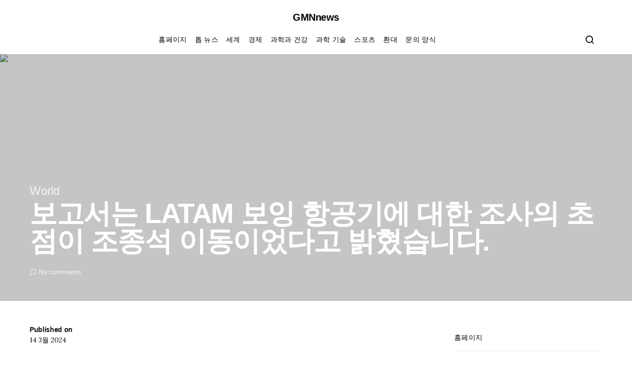

--- FILE ---
content_type: text/html; charset=UTF-8
request_url: https://www.gmnnews.com/%EB%B3%B4%EA%B3%A0%EC%84%9C%EB%8A%94-latam-%EB%B3%B4%EC%9E%89-%ED%95%AD%EA%B3%B5%EA%B8%B0%EC%97%90-%EB%8C%80%ED%95%9C-%EC%A1%B0%EC%82%AC%EC%9D%98-%EC%B4%88%EC%A0%90%EC%9D%B4-%EC%A1%B0%EC%A2%85/
body_size: 20835
content:
<!doctype html>
<html lang="ko-KR">
<head>
	<meta charset="UTF-8">
	<meta name="viewport" content="width=device-width, initial-scale=1">
	<link rel="profile" href="https://gmpg.org/xfn/11">

	<meta name='robots' content='index, follow, max-image-preview:large, max-snippet:-1, max-video-preview:-1' />

	<!-- This site is optimized with the Yoast SEO plugin v26.6 - https://yoast.com/wordpress/plugins/seo/ -->
	<title>보고서는 LATAM 보잉 항공기에 대한 조사의 초점이 조종석 이동이었다고 밝혔습니다.</title><link rel="preload" as="style" href="https://fonts.googleapis.com/css?family=Lora%3Aregular&#038;display=swap" /><link rel="stylesheet" href="https://fonts.googleapis.com/css?family=Lora%3Aregular&#038;display=swap" media="print" onload="this.media='all'" /><noscript><link rel="stylesheet" href="https://fonts.googleapis.com/css?family=Lora%3Aregular&#038;display=swap" /></noscript>
	<link rel="canonical" href="https://www.gmnnews.com/보고서는-latam-보잉-항공기에-대한-조사의-초점이-조종/" />
	<meta property="og:locale" content="ko_KR" />
	<meta property="og:type" content="article" />
	<meta property="og:title" content="보고서는 LATAM 보잉 항공기에 대한 조사의 초점이 조종석 이동이었다고 밝혔습니다." />
	<meta property="og:description" content="(로이터) &#8211; 50명 이상 부상을 입힌 LATAM 항공 보잉 787기의 갑작스러운 공중&hellip;" />
	<meta property="og:url" content="https://www.gmnnews.com/보고서는-latam-보잉-항공기에-대한-조사의-초점이-조종/" />
	<meta property="og:site_name" content="GMNnews" />
	<meta property="article:published_time" content="2024-03-14T03:56:06+00:00" />
	<meta property="og:image" content="https://media.zenfs.com/en/reuters.com/f6653eaabd97a3677db71c36598abbb5" />
	<meta name="author" content="Minho Kim" />
	<meta name="twitter:card" content="summary_large_image" />
	<meta name="twitter:image" content="https://media.zenfs.com/en/reuters.com/f6653eaabd97a3677db71c36598abbb5" />
	<meta name="twitter:label1" content="글쓴이" />
	<meta name="twitter:data1" content="Minho Kim" />
	<script type="application/ld+json" class="yoast-schema-graph">{"@context":"https://schema.org","@graph":[{"@type":"NewsArticle","@id":"https://www.gmnnews.com/%eb%b3%b4%ea%b3%a0%ec%84%9c%eb%8a%94-latam-%eb%b3%b4%ec%9e%89-%ed%95%ad%ea%b3%b5%ea%b8%b0%ec%97%90-%eb%8c%80%ed%95%9c-%ec%a1%b0%ec%82%ac%ec%9d%98-%ec%b4%88%ec%a0%90%ec%9d%b4-%ec%a1%b0%ec%a2%85/#article","isPartOf":{"@id":"https://www.gmnnews.com/%eb%b3%b4%ea%b3%a0%ec%84%9c%eb%8a%94-latam-%eb%b3%b4%ec%9e%89-%ed%95%ad%ea%b3%b5%ea%b8%b0%ec%97%90-%eb%8c%80%ed%95%9c-%ec%a1%b0%ec%82%ac%ec%9d%98-%ec%b4%88%ec%a0%90%ec%9d%b4-%ec%a1%b0%ec%a2%85/"},"author":{"name":"Minho Kim","@id":"https://www.gmnnews.com/#/schema/person/e019c42c5643d0b6aad05b90f3036c78"},"headline":"보고서는 LATAM 보잉 항공기에 대한 조사의 초점이 조종석 이동이었다고 밝혔습니다.","datePublished":"2024-03-14T03:56:06+00:00","mainEntityOfPage":{"@id":"https://www.gmnnews.com/%eb%b3%b4%ea%b3%a0%ec%84%9c%eb%8a%94-latam-%eb%b3%b4%ec%9e%89-%ed%95%ad%ea%b3%b5%ea%b8%b0%ec%97%90-%eb%8c%80%ed%95%9c-%ec%a1%b0%ec%82%ac%ec%9d%98-%ec%b4%88%ec%a0%90%ec%9d%b4-%ec%a1%b0%ec%a2%85/"},"wordCount":21,"commentCount":0,"publisher":{"@id":"https://www.gmnnews.com/#organization"},"image":{"@id":"https://www.gmnnews.com/%eb%b3%b4%ea%b3%a0%ec%84%9c%eb%8a%94-latam-%eb%b3%b4%ec%9e%89-%ed%95%ad%ea%b3%b5%ea%b8%b0%ec%97%90-%eb%8c%80%ed%95%9c-%ec%a1%b0%ec%82%ac%ec%9d%98-%ec%b4%88%ec%a0%90%ec%9d%b4-%ec%a1%b0%ec%a2%85/#primaryimage"},"thumbnailUrl":"https://media.zenfs.com/en/reuters.com/f6653eaabd97a3677db71c36598abbb5","articleSection":["World"],"inLanguage":"ko-KR","potentialAction":[{"@type":"CommentAction","name":"Comment","target":["https://www.gmnnews.com/%eb%b3%b4%ea%b3%a0%ec%84%9c%eb%8a%94-latam-%eb%b3%b4%ec%9e%89-%ed%95%ad%ea%b3%b5%ea%b8%b0%ec%97%90-%eb%8c%80%ed%95%9c-%ec%a1%b0%ec%82%ac%ec%9d%98-%ec%b4%88%ec%a0%90%ec%9d%b4-%ec%a1%b0%ec%a2%85/#respond"]}]},{"@type":"WebPage","@id":"https://www.gmnnews.com/%eb%b3%b4%ea%b3%a0%ec%84%9c%eb%8a%94-latam-%eb%b3%b4%ec%9e%89-%ed%95%ad%ea%b3%b5%ea%b8%b0%ec%97%90-%eb%8c%80%ed%95%9c-%ec%a1%b0%ec%82%ac%ec%9d%98-%ec%b4%88%ec%a0%90%ec%9d%b4-%ec%a1%b0%ec%a2%85/","url":"https://www.gmnnews.com/%eb%b3%b4%ea%b3%a0%ec%84%9c%eb%8a%94-latam-%eb%b3%b4%ec%9e%89-%ed%95%ad%ea%b3%b5%ea%b8%b0%ec%97%90-%eb%8c%80%ed%95%9c-%ec%a1%b0%ec%82%ac%ec%9d%98-%ec%b4%88%ec%a0%90%ec%9d%b4-%ec%a1%b0%ec%a2%85/","name":"보고서는 LATAM 보잉 항공기에 대한 조사의 초점이 조종석 이동이었다고 밝혔습니다.","isPartOf":{"@id":"https://www.gmnnews.com/#website"},"primaryImageOfPage":"https://media.zenfs.com/en/reuters.com/f6653eaabd97a3677db71c36598abbb5","image":["https://media.zenfs.com/en/reuters.com/f6653eaabd97a3677db71c36598abbb5"],"thumbnailUrl":"https://media.zenfs.com/en/reuters.com/f6653eaabd97a3677db71c36598abbb5","datePublished":"2024-03-14T03:56:06+00:00","inLanguage":"ko-KR","potentialAction":[{"@type":"ReadAction","target":["https://www.gmnnews.com/%eb%b3%b4%ea%b3%a0%ec%84%9c%eb%8a%94-latam-%eb%b3%b4%ec%9e%89-%ed%95%ad%ea%b3%b5%ea%b8%b0%ec%97%90-%eb%8c%80%ed%95%9c-%ec%a1%b0%ec%82%ac%ec%9d%98-%ec%b4%88%ec%a0%90%ec%9d%b4-%ec%a1%b0%ec%a2%85/"]}]},{"@type":"ImageObject","inLanguage":"ko-KR","@id":"https://www.gmnnews.com/%eb%b3%b4%ea%b3%a0%ec%84%9c%eb%8a%94-latam-%eb%b3%b4%ec%9e%89-%ed%95%ad%ea%b3%b5%ea%b8%b0%ec%97%90-%eb%8c%80%ed%95%9c-%ec%a1%b0%ec%82%ac%ec%9d%98-%ec%b4%88%ec%a0%90%ec%9d%b4-%ec%a1%b0%ec%a2%85/#primaryimage","url":"https://media.zenfs.com/en/reuters.com/f6653eaabd97a3677db71c36598abbb5","contentUrl":"https://media.zenfs.com/en/reuters.com/f6653eaabd97a3677db71c36598abbb5","caption":"보고서는 LATAM 보잉 항공기에 대한 조사의 초점이 조종석 이동이었다고 밝혔습니다."},{"@type":"WebSite","@id":"https://www.gmnnews.com/#website","url":"https://www.gmnnews.com/","name":"GMNnews","description":"GMNnews의 모든 한국 최신 뉴스","publisher":{"@id":"https://www.gmnnews.com/#organization"},"potentialAction":[{"@type":"SearchAction","target":{"@type":"EntryPoint","urlTemplate":"https://www.gmnnews.com/?s={search_term_string}"},"query-input":{"@type":"PropertyValueSpecification","valueRequired":true,"valueName":"search_term_string"}}],"inLanguage":"ko-KR"},{"@type":"Organization","@id":"https://www.gmnnews.com/#organization","name":"GMNnews","url":"https://www.gmnnews.com/","logo":{"@type":"ImageObject","inLanguage":"ko-KR","@id":"https://www.gmnnews.com/#/schema/logo/image/","url":"http://www.gmnnews.com/wp-content/uploads/2020/12/GMN-News-Logo.png","contentUrl":"http://www.gmnnews.com/wp-content/uploads/2020/12/GMN-News-Logo.png","width":384,"height":176,"caption":"GMNnews"},"image":{"@id":"https://www.gmnnews.com/#/schema/logo/image/"}},{"@type":"Person","@id":"https://www.gmnnews.com/#/schema/person/e019c42c5643d0b6aad05b90f3036c78","name":"Minho Kim","image":{"@type":"ImageObject","inLanguage":"ko-KR","@id":"https://www.gmnnews.com/#/schema/person/image/","url":"https://secure.gravatar.com/avatar/130665201b602296aa2d77f887b9b16a764222ce85ad06de2625f18f6f4534fc?s=96&d=mm&r=g","contentUrl":"https://secure.gravatar.com/avatar/130665201b602296aa2d77f887b9b16a764222ce85ad06de2625f18f6f4534fc?s=96&d=mm&r=g","caption":"Minho Kim"},"description":"\"동민은 커피에 대한 깊은 지식을 갖춘 전문가로, 다양한 커피 블렌드와 추출 방식에 대한 연구를 해왔습니다. 게임 세계에서도 그의 이름은 잘 알려져 있으며, 그의 취향은 다양한 게임 장르를 아우릅니다. 알코올과 특히 베이컨에 대한 그의 열정은 독특하며, 다양한 행사와 이벤트의 주최자로서 그의 통찰력은 뛰어납니다.\""}]}</script>
	<!-- / Yoast SEO plugin. -->


<link rel='dns-prefetch' href='//stats.wp.com' />
<link rel='dns-prefetch' href='//fonts.googleapis.com' />
<link href='https://fonts.gstatic.com' crossorigin rel='preconnect' />
<link rel="alternate" type="application/rss+xml" title="GMNnews &raquo; 피드" href="https://www.gmnnews.com/feed/" />
<link rel="alternate" type="application/rss+xml" title="GMNnews &raquo; 댓글 피드" href="https://www.gmnnews.com/comments/feed/" />
<link rel="alternate" type="application/rss+xml" title="GMNnews &raquo; 보고서는 LATAM 보잉 항공기에 대한 조사의 초점이 조종석 이동이었다고 밝혔습니다. 댓글 피드" href="https://www.gmnnews.com/%eb%b3%b4%ea%b3%a0%ec%84%9c%eb%8a%94-latam-%eb%b3%b4%ec%9e%89-%ed%95%ad%ea%b3%b5%ea%b8%b0%ec%97%90-%eb%8c%80%ed%95%9c-%ec%a1%b0%ec%82%ac%ec%9d%98-%ec%b4%88%ec%a0%90%ec%9d%b4-%ec%a1%b0%ec%a2%85/feed/" />
<link rel="alternate" title="oEmbed (JSON)" type="application/json+oembed" href="https://www.gmnnews.com/wp-json/oembed/1.0/embed?url=https%3A%2F%2Fwww.gmnnews.com%2F%25eb%25b3%25b4%25ea%25b3%25a0%25ec%2584%259c%25eb%258a%2594-latam-%25eb%25b3%25b4%25ec%259e%2589-%25ed%2595%25ad%25ea%25b3%25b5%25ea%25b8%25b0%25ec%2597%2590-%25eb%258c%2580%25ed%2595%259c-%25ec%25a1%25b0%25ec%2582%25ac%25ec%259d%2598-%25ec%25b4%2588%25ec%25a0%2590%25ec%259d%25b4-%25ec%25a1%25b0%25ec%25a2%2585%2F" />
<link rel="alternate" title="oEmbed (XML)" type="text/xml+oembed" href="https://www.gmnnews.com/wp-json/oembed/1.0/embed?url=https%3A%2F%2Fwww.gmnnews.com%2F%25eb%25b3%25b4%25ea%25b3%25a0%25ec%2584%259c%25eb%258a%2594-latam-%25eb%25b3%25b4%25ec%259e%2589-%25ed%2595%25ad%25ea%25b3%25b5%25ea%25b8%25b0%25ec%2597%2590-%25eb%258c%2580%25ed%2595%259c-%25ec%25a1%25b0%25ec%2582%25ac%25ec%259d%2598-%25ec%25b4%2588%25ec%25a0%2590%25ec%259d%25b4-%25ec%25a1%25b0%25ec%25a2%2585%2F&#038;format=xml" />
<style id='wp-img-auto-sizes-contain-inline-css'>
img:is([sizes=auto i],[sizes^="auto," i]){contain-intrinsic-size:3000px 1500px}
/*# sourceURL=wp-img-auto-sizes-contain-inline-css */
</style>
<style id='wp-emoji-styles-inline-css'>

	img.wp-smiley, img.emoji {
		display: inline !important;
		border: none !important;
		box-shadow: none !important;
		height: 1em !important;
		width: 1em !important;
		margin: 0 0.07em !important;
		vertical-align: -0.1em !important;
		background: none !important;
		padding: 0 !important;
	}
/*# sourceURL=wp-emoji-styles-inline-css */
</style>
<style id='wp-block-library-inline-css'>
:root{--wp-block-synced-color:#7a00df;--wp-block-synced-color--rgb:122,0,223;--wp-bound-block-color:var(--wp-block-synced-color);--wp-editor-canvas-background:#ddd;--wp-admin-theme-color:#007cba;--wp-admin-theme-color--rgb:0,124,186;--wp-admin-theme-color-darker-10:#006ba1;--wp-admin-theme-color-darker-10--rgb:0,107,160.5;--wp-admin-theme-color-darker-20:#005a87;--wp-admin-theme-color-darker-20--rgb:0,90,135;--wp-admin-border-width-focus:2px}@media (min-resolution:192dpi){:root{--wp-admin-border-width-focus:1.5px}}.wp-element-button{cursor:pointer}:root .has-very-light-gray-background-color{background-color:#eee}:root .has-very-dark-gray-background-color{background-color:#313131}:root .has-very-light-gray-color{color:#eee}:root .has-very-dark-gray-color{color:#313131}:root .has-vivid-green-cyan-to-vivid-cyan-blue-gradient-background{background:linear-gradient(135deg,#00d084,#0693e3)}:root .has-purple-crush-gradient-background{background:linear-gradient(135deg,#34e2e4,#4721fb 50%,#ab1dfe)}:root .has-hazy-dawn-gradient-background{background:linear-gradient(135deg,#faaca8,#dad0ec)}:root .has-subdued-olive-gradient-background{background:linear-gradient(135deg,#fafae1,#67a671)}:root .has-atomic-cream-gradient-background{background:linear-gradient(135deg,#fdd79a,#004a59)}:root .has-nightshade-gradient-background{background:linear-gradient(135deg,#330968,#31cdcf)}:root .has-midnight-gradient-background{background:linear-gradient(135deg,#020381,#2874fc)}:root{--wp--preset--font-size--normal:16px;--wp--preset--font-size--huge:42px}.has-regular-font-size{font-size:1em}.has-larger-font-size{font-size:2.625em}.has-normal-font-size{font-size:var(--wp--preset--font-size--normal)}.has-huge-font-size{font-size:var(--wp--preset--font-size--huge)}.has-text-align-center{text-align:center}.has-text-align-left{text-align:left}.has-text-align-right{text-align:right}.has-fit-text{white-space:nowrap!important}#end-resizable-editor-section{display:none}.aligncenter{clear:both}.items-justified-left{justify-content:flex-start}.items-justified-center{justify-content:center}.items-justified-right{justify-content:flex-end}.items-justified-space-between{justify-content:space-between}.screen-reader-text{border:0;clip-path:inset(50%);height:1px;margin:-1px;overflow:hidden;padding:0;position:absolute;width:1px;word-wrap:normal!important}.screen-reader-text:focus{background-color:#ddd;clip-path:none;color:#444;display:block;font-size:1em;height:auto;left:5px;line-height:normal;padding:15px 23px 14px;text-decoration:none;top:5px;width:auto;z-index:100000}html :where(.has-border-color){border-style:solid}html :where([style*=border-top-color]){border-top-style:solid}html :where([style*=border-right-color]){border-right-style:solid}html :where([style*=border-bottom-color]){border-bottom-style:solid}html :where([style*=border-left-color]){border-left-style:solid}html :where([style*=border-width]){border-style:solid}html :where([style*=border-top-width]){border-top-style:solid}html :where([style*=border-right-width]){border-right-style:solid}html :where([style*=border-bottom-width]){border-bottom-style:solid}html :where([style*=border-left-width]){border-left-style:solid}html :where(img[class*=wp-image-]){height:auto;max-width:100%}:where(figure){margin:0 0 1em}html :where(.is-position-sticky){--wp-admin--admin-bar--position-offset:var(--wp-admin--admin-bar--height,0px)}@media screen and (max-width:600px){html :where(.is-position-sticky){--wp-admin--admin-bar--position-offset:0px}}

/*# sourceURL=wp-block-library-inline-css */
</style><style id='global-styles-inline-css'>
:root{--wp--preset--aspect-ratio--square: 1;--wp--preset--aspect-ratio--4-3: 4/3;--wp--preset--aspect-ratio--3-4: 3/4;--wp--preset--aspect-ratio--3-2: 3/2;--wp--preset--aspect-ratio--2-3: 2/3;--wp--preset--aspect-ratio--16-9: 16/9;--wp--preset--aspect-ratio--9-16: 9/16;--wp--preset--color--black: #000000;--wp--preset--color--cyan-bluish-gray: #abb8c3;--wp--preset--color--white: #ffffff;--wp--preset--color--pale-pink: #f78da7;--wp--preset--color--vivid-red: #cf2e2e;--wp--preset--color--luminous-vivid-orange: #ff6900;--wp--preset--color--luminous-vivid-amber: #fcb900;--wp--preset--color--light-green-cyan: #7bdcb5;--wp--preset--color--vivid-green-cyan: #00d084;--wp--preset--color--pale-cyan-blue: #8ed1fc;--wp--preset--color--vivid-cyan-blue: #0693e3;--wp--preset--color--vivid-purple: #9b51e0;--wp--preset--gradient--vivid-cyan-blue-to-vivid-purple: linear-gradient(135deg,rgb(6,147,227) 0%,rgb(155,81,224) 100%);--wp--preset--gradient--light-green-cyan-to-vivid-green-cyan: linear-gradient(135deg,rgb(122,220,180) 0%,rgb(0,208,130) 100%);--wp--preset--gradient--luminous-vivid-amber-to-luminous-vivid-orange: linear-gradient(135deg,rgb(252,185,0) 0%,rgb(255,105,0) 100%);--wp--preset--gradient--luminous-vivid-orange-to-vivid-red: linear-gradient(135deg,rgb(255,105,0) 0%,rgb(207,46,46) 100%);--wp--preset--gradient--very-light-gray-to-cyan-bluish-gray: linear-gradient(135deg,rgb(238,238,238) 0%,rgb(169,184,195) 100%);--wp--preset--gradient--cool-to-warm-spectrum: linear-gradient(135deg,rgb(74,234,220) 0%,rgb(151,120,209) 20%,rgb(207,42,186) 40%,rgb(238,44,130) 60%,rgb(251,105,98) 80%,rgb(254,248,76) 100%);--wp--preset--gradient--blush-light-purple: linear-gradient(135deg,rgb(255,206,236) 0%,rgb(152,150,240) 100%);--wp--preset--gradient--blush-bordeaux: linear-gradient(135deg,rgb(254,205,165) 0%,rgb(254,45,45) 50%,rgb(107,0,62) 100%);--wp--preset--gradient--luminous-dusk: linear-gradient(135deg,rgb(255,203,112) 0%,rgb(199,81,192) 50%,rgb(65,88,208) 100%);--wp--preset--gradient--pale-ocean: linear-gradient(135deg,rgb(255,245,203) 0%,rgb(182,227,212) 50%,rgb(51,167,181) 100%);--wp--preset--gradient--electric-grass: linear-gradient(135deg,rgb(202,248,128) 0%,rgb(113,206,126) 100%);--wp--preset--gradient--midnight: linear-gradient(135deg,rgb(2,3,129) 0%,rgb(40,116,252) 100%);--wp--preset--font-size--small: 13px;--wp--preset--font-size--medium: 20px;--wp--preset--font-size--large: 36px;--wp--preset--font-size--x-large: 42px;--wp--preset--spacing--20: 0.44rem;--wp--preset--spacing--30: 0.67rem;--wp--preset--spacing--40: 1rem;--wp--preset--spacing--50: 1.5rem;--wp--preset--spacing--60: 2.25rem;--wp--preset--spacing--70: 3.38rem;--wp--preset--spacing--80: 5.06rem;--wp--preset--shadow--natural: 6px 6px 9px rgba(0, 0, 0, 0.2);--wp--preset--shadow--deep: 12px 12px 50px rgba(0, 0, 0, 0.4);--wp--preset--shadow--sharp: 6px 6px 0px rgba(0, 0, 0, 0.2);--wp--preset--shadow--outlined: 6px 6px 0px -3px rgb(255, 255, 255), 6px 6px rgb(0, 0, 0);--wp--preset--shadow--crisp: 6px 6px 0px rgb(0, 0, 0);}:where(.is-layout-flex){gap: 0.5em;}:where(.is-layout-grid){gap: 0.5em;}body .is-layout-flex{display: flex;}.is-layout-flex{flex-wrap: wrap;align-items: center;}.is-layout-flex > :is(*, div){margin: 0;}body .is-layout-grid{display: grid;}.is-layout-grid > :is(*, div){margin: 0;}:where(.wp-block-columns.is-layout-flex){gap: 2em;}:where(.wp-block-columns.is-layout-grid){gap: 2em;}:where(.wp-block-post-template.is-layout-flex){gap: 1.25em;}:where(.wp-block-post-template.is-layout-grid){gap: 1.25em;}.has-black-color{color: var(--wp--preset--color--black) !important;}.has-cyan-bluish-gray-color{color: var(--wp--preset--color--cyan-bluish-gray) !important;}.has-white-color{color: var(--wp--preset--color--white) !important;}.has-pale-pink-color{color: var(--wp--preset--color--pale-pink) !important;}.has-vivid-red-color{color: var(--wp--preset--color--vivid-red) !important;}.has-luminous-vivid-orange-color{color: var(--wp--preset--color--luminous-vivid-orange) !important;}.has-luminous-vivid-amber-color{color: var(--wp--preset--color--luminous-vivid-amber) !important;}.has-light-green-cyan-color{color: var(--wp--preset--color--light-green-cyan) !important;}.has-vivid-green-cyan-color{color: var(--wp--preset--color--vivid-green-cyan) !important;}.has-pale-cyan-blue-color{color: var(--wp--preset--color--pale-cyan-blue) !important;}.has-vivid-cyan-blue-color{color: var(--wp--preset--color--vivid-cyan-blue) !important;}.has-vivid-purple-color{color: var(--wp--preset--color--vivid-purple) !important;}.has-black-background-color{background-color: var(--wp--preset--color--black) !important;}.has-cyan-bluish-gray-background-color{background-color: var(--wp--preset--color--cyan-bluish-gray) !important;}.has-white-background-color{background-color: var(--wp--preset--color--white) !important;}.has-pale-pink-background-color{background-color: var(--wp--preset--color--pale-pink) !important;}.has-vivid-red-background-color{background-color: var(--wp--preset--color--vivid-red) !important;}.has-luminous-vivid-orange-background-color{background-color: var(--wp--preset--color--luminous-vivid-orange) !important;}.has-luminous-vivid-amber-background-color{background-color: var(--wp--preset--color--luminous-vivid-amber) !important;}.has-light-green-cyan-background-color{background-color: var(--wp--preset--color--light-green-cyan) !important;}.has-vivid-green-cyan-background-color{background-color: var(--wp--preset--color--vivid-green-cyan) !important;}.has-pale-cyan-blue-background-color{background-color: var(--wp--preset--color--pale-cyan-blue) !important;}.has-vivid-cyan-blue-background-color{background-color: var(--wp--preset--color--vivid-cyan-blue) !important;}.has-vivid-purple-background-color{background-color: var(--wp--preset--color--vivid-purple) !important;}.has-black-border-color{border-color: var(--wp--preset--color--black) !important;}.has-cyan-bluish-gray-border-color{border-color: var(--wp--preset--color--cyan-bluish-gray) !important;}.has-white-border-color{border-color: var(--wp--preset--color--white) !important;}.has-pale-pink-border-color{border-color: var(--wp--preset--color--pale-pink) !important;}.has-vivid-red-border-color{border-color: var(--wp--preset--color--vivid-red) !important;}.has-luminous-vivid-orange-border-color{border-color: var(--wp--preset--color--luminous-vivid-orange) !important;}.has-luminous-vivid-amber-border-color{border-color: var(--wp--preset--color--luminous-vivid-amber) !important;}.has-light-green-cyan-border-color{border-color: var(--wp--preset--color--light-green-cyan) !important;}.has-vivid-green-cyan-border-color{border-color: var(--wp--preset--color--vivid-green-cyan) !important;}.has-pale-cyan-blue-border-color{border-color: var(--wp--preset--color--pale-cyan-blue) !important;}.has-vivid-cyan-blue-border-color{border-color: var(--wp--preset--color--vivid-cyan-blue) !important;}.has-vivid-purple-border-color{border-color: var(--wp--preset--color--vivid-purple) !important;}.has-vivid-cyan-blue-to-vivid-purple-gradient-background{background: var(--wp--preset--gradient--vivid-cyan-blue-to-vivid-purple) !important;}.has-light-green-cyan-to-vivid-green-cyan-gradient-background{background: var(--wp--preset--gradient--light-green-cyan-to-vivid-green-cyan) !important;}.has-luminous-vivid-amber-to-luminous-vivid-orange-gradient-background{background: var(--wp--preset--gradient--luminous-vivid-amber-to-luminous-vivid-orange) !important;}.has-luminous-vivid-orange-to-vivid-red-gradient-background{background: var(--wp--preset--gradient--luminous-vivid-orange-to-vivid-red) !important;}.has-very-light-gray-to-cyan-bluish-gray-gradient-background{background: var(--wp--preset--gradient--very-light-gray-to-cyan-bluish-gray) !important;}.has-cool-to-warm-spectrum-gradient-background{background: var(--wp--preset--gradient--cool-to-warm-spectrum) !important;}.has-blush-light-purple-gradient-background{background: var(--wp--preset--gradient--blush-light-purple) !important;}.has-blush-bordeaux-gradient-background{background: var(--wp--preset--gradient--blush-bordeaux) !important;}.has-luminous-dusk-gradient-background{background: var(--wp--preset--gradient--luminous-dusk) !important;}.has-pale-ocean-gradient-background{background: var(--wp--preset--gradient--pale-ocean) !important;}.has-electric-grass-gradient-background{background: var(--wp--preset--gradient--electric-grass) !important;}.has-midnight-gradient-background{background: var(--wp--preset--gradient--midnight) !important;}.has-small-font-size{font-size: var(--wp--preset--font-size--small) !important;}.has-medium-font-size{font-size: var(--wp--preset--font-size--medium) !important;}.has-large-font-size{font-size: var(--wp--preset--font-size--large) !important;}.has-x-large-font-size{font-size: var(--wp--preset--font-size--x-large) !important;}
/*# sourceURL=global-styles-inline-css */
</style>

<style id='classic-theme-styles-inline-css'>
/*! This file is auto-generated */
.wp-block-button__link{color:#fff;background-color:#32373c;border-radius:9999px;box-shadow:none;text-decoration:none;padding:calc(.667em + 2px) calc(1.333em + 2px);font-size:1.125em}.wp-block-file__button{background:#32373c;color:#fff;text-decoration:none}
/*# sourceURL=/wp-includes/css/classic-themes.min.css */
</style>
<link rel='stylesheet' id='dashicons-css' href='https://www.gmnnews.com/wp-includes/css/dashicons.min.css?ver=6.9' media='all' />
<link rel='stylesheet' id='admin-bar-css' href='https://www.gmnnews.com/wp-includes/css/admin-bar.min.css?ver=6.9' media='all' />
<style id='admin-bar-inline-css'>

    /* Hide CanvasJS credits for P404 charts specifically */
    #p404RedirectChart .canvasjs-chart-credit {
        display: none !important;
    }
    
    #p404RedirectChart canvas {
        border-radius: 6px;
    }

    .p404-redirect-adminbar-weekly-title {
        font-weight: bold;
        font-size: 14px;
        color: #fff;
        margin-bottom: 6px;
    }

    #wpadminbar #wp-admin-bar-p404_free_top_button .ab-icon:before {
        content: "\f103";
        color: #dc3545;
        top: 3px;
    }
    
    #wp-admin-bar-p404_free_top_button .ab-item {
        min-width: 80px !important;
        padding: 0px !important;
    }
    
    /* Ensure proper positioning and z-index for P404 dropdown */
    .p404-redirect-adminbar-dropdown-wrap { 
        min-width: 0; 
        padding: 0;
        position: static !important;
    }
    
    #wpadminbar #wp-admin-bar-p404_free_top_button_dropdown {
        position: static !important;
    }
    
    #wpadminbar #wp-admin-bar-p404_free_top_button_dropdown .ab-item {
        padding: 0 !important;
        margin: 0 !important;
    }
    
    .p404-redirect-dropdown-container {
        min-width: 340px;
        padding: 18px 18px 12px 18px;
        background: #23282d !important;
        color: #fff;
        border-radius: 12px;
        box-shadow: 0 8px 32px rgba(0,0,0,0.25);
        margin-top: 10px;
        position: relative !important;
        z-index: 999999 !important;
        display: block !important;
        border: 1px solid #444;
    }
    
    /* Ensure P404 dropdown appears on hover */
    #wpadminbar #wp-admin-bar-p404_free_top_button .p404-redirect-dropdown-container { 
        display: none !important;
    }
    
    #wpadminbar #wp-admin-bar-p404_free_top_button:hover .p404-redirect-dropdown-container { 
        display: block !important;
    }
    
    #wpadminbar #wp-admin-bar-p404_free_top_button:hover #wp-admin-bar-p404_free_top_button_dropdown .p404-redirect-dropdown-container {
        display: block !important;
    }
    
    .p404-redirect-card {
        background: #2c3338;
        border-radius: 8px;
        padding: 18px 18px 12px 18px;
        box-shadow: 0 2px 8px rgba(0,0,0,0.07);
        display: flex;
        flex-direction: column;
        align-items: flex-start;
        border: 1px solid #444;
    }
    
    .p404-redirect-btn {
        display: inline-block;
        background: #dc3545;
        color: #fff !important;
        font-weight: bold;
        padding: 5px 22px;
        border-radius: 8px;
        text-decoration: none;
        font-size: 17px;
        transition: background 0.2s, box-shadow 0.2s;
        margin-top: 8px;
        box-shadow: 0 2px 8px rgba(220,53,69,0.15);
        text-align: center;
        line-height: 1.6;
    }
    
    .p404-redirect-btn:hover {
        background: #c82333;
        color: #fff !important;
        box-shadow: 0 4px 16px rgba(220,53,69,0.25);
    }
    
    /* Prevent conflicts with other admin bar dropdowns */
    #wpadminbar .ab-top-menu > li:hover > .ab-item,
    #wpadminbar .ab-top-menu > li.hover > .ab-item {
        z-index: auto;
    }
    
    #wpadminbar #wp-admin-bar-p404_free_top_button:hover > .ab-item {
        z-index: 999998 !important;
    }
    
/*# sourceURL=admin-bar-inline-css */
</style>
<link rel='stylesheet' id='csco-styles-css' href='https://www.gmnnews.com/wp-content/themes/spotlight/style.css?ver=1.7.4' media='all' />
<style id='csco-styles-inline-css'>
a:hover, .entry-content a, .must-log-in a, blockquote:before, .cs-bg-dark .footer-title, .cs-bg-dark .pk-social-links-scheme-bold:not(.pk-social-links-scheme-light-rounded) .pk-social-links-link .pk-social-links-icon{color:#dd3333;}.wp-block-button .wp-block-button__link:not(.has-background), button, .button, input[type="button"], input[type="reset"], input[type="submit"], .cs-bg-dark .pk-social-links-scheme-light-rounded .pk-social-links-link:hover .pk-social-links-icon, article .cs-overlay .post-categories a:hover, .post-format-icon > a:hover, .cs-list-articles > li > a:hover:before, .pk-bg-primary, .pk-button-primary, .pk-badge-primary, h2.pk-heading-numbered:before, .pk-post-item .pk-post-thumbnail a:hover .pk-post-number, .post-comments-show button{background-color:#dd3333;}.pk-bg-overlay, .pk-zoom-icon-popup:after{background-color:rgba(0,0,0,0.25);}.header-large .navbar-topbar, .header-large .offcanvas-header{background-color:#FFFFFF;}.navbar-primary, .header-default .offcanvas-header{background-color:#ffffff;}.navbar-nav .sub-menu, .navbar-nav .cs-mega-menu-has-categories .cs-mm-categories, .navbar-primary .navbar-dropdown-container{background-color:#f9f9f9;}.navbar-nav > li.menu-item-has-children > .sub-menu:after, .navbar-primary .navbar-dropdown-container:after{border-bottom-color:#f9f9f9;}.site-footer{background-color:#ffffff;}body{font-family:Lora;font-size:1rem;font-weight:400;letter-spacing:0px;}.cs-font-primary, button, .button, input[type="button"], input[type="reset"], input[type="submit"], .no-comments, .text-action, .cs-link-more, .share-total, .nav-links, .comment-reply-link, .post-tags a, .post-sidebar-tags a, .tagcloud a, .read-more, .navigation.pagination .nav-links > span, .navigation.pagination .nav-links > a, .pk-font-primary, .navbar-dropdown-btn-follow{font-family:-apple-system, BlinkMacSystemFont, "Segoe UI", Roboto, Oxygen-Sans, Ubuntu, Cantarell, "Helvetica Neue", sans-serif;font-size:1rem;font-weight:500;letter-spacing:-0.0125em;text-transform:none;}label, .cs-font-secondary, .post-meta, .archive-count, .page-subtitle, .site-description, figcaption, .wp-block-image figcaption, .wp-block-audio figcaption, .wp-block-embed figcaption, .wp-block-pullquote cite, .wp-block-pullquote footer, .wp-block-pullquote .wp-block-pullquote__citation, .wp-block-quote cite, .post-format-icon, .comment-metadata, .says, .logged-in-as, .must-log-in, .wp-caption-text, .widget_rss ul li .rss-date, blockquote cite, div[class*="meta-"], span[class*="meta-"], small, .post-sidebar-shares .total-shares, .cs-breadcrumbs, .cs-homepage-category-count, .pk-font-secondary{font-family:-apple-system, BlinkMacSystemFont, "Segoe UI", Roboto, Oxygen-Sans, Ubuntu, Cantarell, "Helvetica Neue", sans-serif;font-size:0.875rem;font-weight:400;letter-spacing:-0.0125em;text-transform:none;}.entry-content{font-family:inherit;font-size:inherit;font-weight:inherit;letter-spacing:inherit;}h1, h2, h3, h4, h5, h6, .h1, .h2, .h3, .h4, .h5, .h6, .site-title, .comment-author .fn, blockquote, .wp-block-quote, .wp-block-cover .wp-block-cover-image-text, .wp-block-cover .wp-block-cover-text, .wp-block-cover h2, .wp-block-cover-image .wp-block-cover-image-text, .wp-block-cover-image .wp-block-cover-text, .wp-block-cover-image h2, .wp-block-pullquote p, p.has-drop-cap:not(:focus):first-letter, .pk-font-heading, .post-sidebar-date .reader-text{font-family:-apple-system, BlinkMacSystemFont, "Segoe UI", Roboto, Oxygen-Sans, Ubuntu, Cantarell, "Helvetica Neue", sans-serif;font-weight:700;letter-spacing:-0.025em;text-transform:none;}.title-block, .pk-font-block{font-family:-apple-system, BlinkMacSystemFont, "Segoe UI", Roboto, Oxygen-Sans, Ubuntu, Cantarell, "Helvetica Neue", sans-serif;font-size:0.875rem;font-weight:500;letter-spacing:0.125em;text-transform:uppercase;color:#0a0101;}.navbar-nav > li > a, .cs-mega-menu-child > a, .widget_archive li, .widget_categories li, .widget_meta li a, .widget_nav_menu .menu > li > a, .widget_pages .page_item a{font-family:-apple-system, BlinkMacSystemFont, "Segoe UI", Roboto, Oxygen-Sans, Ubuntu, Cantarell, "Helvetica Neue", sans-serif;font-size:0.875rem;font-weight:500;letter-spacing:0.025em;text-transform:uppercase;}.navbar-nav .sub-menu > li > a, .widget_categories .children li a, .widget_nav_menu .sub-menu > li > a{font-family:-apple-system, BlinkMacSystemFont, "Segoe UI", Roboto, Oxygen-Sans, Ubuntu, Cantarell, "Helvetica Neue", sans-serif;font-size:0.875rem;font-weight:400;letter-spacing:0px;text-transform:uppercase;}
/*# sourceURL=csco-styles-inline-css */
</style>

<script src="https://www.gmnnews.com/wp-includes/js/jquery/jquery.min.js?ver=3.7.1&#039; data-cfasync=&#039;true" id="jquery-core-js" defer></script>

<script id="jquery-js-after">window.addEventListener('DOMContentLoaded', function() {
jQuery(document).ready(function() {
	jQuery(".b108365521ba9bc0275f6338a43ceeda").click(function() {
		jQuery.post(
			"https://www.gmnnews.com/wp-admin/admin-ajax.php", {
				"action": "quick_adsense_onpost_ad_click",
				"quick_adsense_onpost_ad_index": jQuery(this).attr("data-index"),
				"quick_adsense_nonce": "ee95f1d7cf",
			}, function(response) { }
		);
	});
});

//# sourceURL=jquery-js-after
});</script>
<script id="cfmonitor-js-extra">
var cfmonitor = {"client_ip":"18.219.106.171","max_clicks":"3","clicks":"0","is_blocked":"0","customclass":"","disablead":"false","currentURL":"/%EB%B3%B4%EA%B3%A0%EC%84%9C%EB%8A%94-latam-%EB%B3%B4%EC%9E%89-%ED%95%AD%EA%B3%B5%EA%B8%B0%EC%97%90-%EB%8C%80%ED%95%9C-%EC%A1%B0%EC%82%AC%EC%9D%98-%EC%B4%88%EC%A0%90%EC%9D%B4-%EC%A1%B0%EC%A2%85/","debug":"true","caching":"1","ajaxurl":"https://www.gmnnews.com/wp-admin/admin-ajax.php","nonce":"a1b439f82e"};
//# sourceURL=cfmonitor-js-extra
</script>

<link rel="https://api.w.org/" href="https://www.gmnnews.com/wp-json/" /><link rel="alternate" title="JSON" type="application/json" href="https://www.gmnnews.com/wp-json/wp/v2/posts/48128" /><link rel="EditURI" type="application/rsd+xml" title="RSD" href="https://www.gmnnews.com/xmlrpc.php?rsd" />
<meta name="generator" content="WordPress 6.9" />
<link rel='shortlink' href='https://www.gmnnews.com/?p=48128' />
<meta name="generator" content="Redux 4.5.9" />

<meta name="google-site-verification" content="f2YlckV_Y0xsrg_ruxuqMJlxs8XAcj9LmNhkLz5LB7k" />	<style>img#wpstats{display:none}</style>
		<style type="text/css">.saboxplugin-wrap{-webkit-box-sizing:border-box;-moz-box-sizing:border-box;-ms-box-sizing:border-box;box-sizing:border-box;border:1px solid #eee;width:100%;clear:both;display:block;overflow:hidden;word-wrap:break-word;position:relative}.saboxplugin-wrap .saboxplugin-gravatar{float:left;padding:0 20px 20px 20px}.saboxplugin-wrap .saboxplugin-gravatar img{max-width:100px;height:auto;border-radius:0;}.saboxplugin-wrap .saboxplugin-authorname{font-size:18px;line-height:1;margin:20px 0 0 20px;display:block}.saboxplugin-wrap .saboxplugin-authorname a{text-decoration:none}.saboxplugin-wrap .saboxplugin-authorname a:focus{outline:0}.saboxplugin-wrap .saboxplugin-desc{display:block;margin:5px 20px}.saboxplugin-wrap .saboxplugin-desc a{text-decoration:underline}.saboxplugin-wrap .saboxplugin-desc p{margin:5px 0 12px}.saboxplugin-wrap .saboxplugin-web{margin:0 20px 15px;text-align:left}.saboxplugin-wrap .sab-web-position{text-align:right}.saboxplugin-wrap .saboxplugin-web a{color:#ccc;text-decoration:none}.saboxplugin-wrap .saboxplugin-socials{position:relative;display:block;background:#fcfcfc;padding:5px;border-top:1px solid #eee}.saboxplugin-wrap .saboxplugin-socials a svg{width:20px;height:20px}.saboxplugin-wrap .saboxplugin-socials a svg .st2{fill:#fff; transform-origin:center center;}.saboxplugin-wrap .saboxplugin-socials a svg .st1{fill:rgba(0,0,0,.3)}.saboxplugin-wrap .saboxplugin-socials a:hover{opacity:.8;-webkit-transition:opacity .4s;-moz-transition:opacity .4s;-o-transition:opacity .4s;transition:opacity .4s;box-shadow:none!important;-webkit-box-shadow:none!important}.saboxplugin-wrap .saboxplugin-socials .saboxplugin-icon-color{box-shadow:none;padding:0;border:0;-webkit-transition:opacity .4s;-moz-transition:opacity .4s;-o-transition:opacity .4s;transition:opacity .4s;display:inline-block;color:#fff;font-size:0;text-decoration:inherit;margin:5px;-webkit-border-radius:0;-moz-border-radius:0;-ms-border-radius:0;-o-border-radius:0;border-radius:0;overflow:hidden}.saboxplugin-wrap .saboxplugin-socials .saboxplugin-icon-grey{text-decoration:inherit;box-shadow:none;position:relative;display:-moz-inline-stack;display:inline-block;vertical-align:middle;zoom:1;margin:10px 5px;color:#444;fill:#444}.clearfix:after,.clearfix:before{content:' ';display:table;line-height:0;clear:both}.ie7 .clearfix{zoom:1}.saboxplugin-socials.sabox-colored .saboxplugin-icon-color .sab-twitch{border-color:#38245c}.saboxplugin-socials.sabox-colored .saboxplugin-icon-color .sab-behance{border-color:#003eb0}.saboxplugin-socials.sabox-colored .saboxplugin-icon-color .sab-deviantart{border-color:#036824}.saboxplugin-socials.sabox-colored .saboxplugin-icon-color .sab-digg{border-color:#00327c}.saboxplugin-socials.sabox-colored .saboxplugin-icon-color .sab-dribbble{border-color:#ba1655}.saboxplugin-socials.sabox-colored .saboxplugin-icon-color .sab-facebook{border-color:#1e2e4f}.saboxplugin-socials.sabox-colored .saboxplugin-icon-color .sab-flickr{border-color:#003576}.saboxplugin-socials.sabox-colored .saboxplugin-icon-color .sab-github{border-color:#264874}.saboxplugin-socials.sabox-colored .saboxplugin-icon-color .sab-google{border-color:#0b51c5}.saboxplugin-socials.sabox-colored .saboxplugin-icon-color .sab-html5{border-color:#902e13}.saboxplugin-socials.sabox-colored .saboxplugin-icon-color .sab-instagram{border-color:#1630aa}.saboxplugin-socials.sabox-colored .saboxplugin-icon-color .sab-linkedin{border-color:#00344f}.saboxplugin-socials.sabox-colored .saboxplugin-icon-color .sab-pinterest{border-color:#5b040e}.saboxplugin-socials.sabox-colored .saboxplugin-icon-color .sab-reddit{border-color:#992900}.saboxplugin-socials.sabox-colored .saboxplugin-icon-color .sab-rss{border-color:#a43b0a}.saboxplugin-socials.sabox-colored .saboxplugin-icon-color .sab-sharethis{border-color:#5d8420}.saboxplugin-socials.sabox-colored .saboxplugin-icon-color .sab-soundcloud{border-color:#995200}.saboxplugin-socials.sabox-colored .saboxplugin-icon-color .sab-spotify{border-color:#0f612c}.saboxplugin-socials.sabox-colored .saboxplugin-icon-color .sab-stackoverflow{border-color:#a95009}.saboxplugin-socials.sabox-colored .saboxplugin-icon-color .sab-steam{border-color:#006388}.saboxplugin-socials.sabox-colored .saboxplugin-icon-color .sab-user_email{border-color:#b84e05}.saboxplugin-socials.sabox-colored .saboxplugin-icon-color .sab-tumblr{border-color:#10151b}.saboxplugin-socials.sabox-colored .saboxplugin-icon-color .sab-twitter{border-color:#0967a0}.saboxplugin-socials.sabox-colored .saboxplugin-icon-color .sab-vimeo{border-color:#0d7091}.saboxplugin-socials.sabox-colored .saboxplugin-icon-color .sab-windows{border-color:#003f71}.saboxplugin-socials.sabox-colored .saboxplugin-icon-color .sab-whatsapp{border-color:#003f71}.saboxplugin-socials.sabox-colored .saboxplugin-icon-color .sab-wordpress{border-color:#0f3647}.saboxplugin-socials.sabox-colored .saboxplugin-icon-color .sab-yahoo{border-color:#14002d}.saboxplugin-socials.sabox-colored .saboxplugin-icon-color .sab-youtube{border-color:#900}.saboxplugin-socials.sabox-colored .saboxplugin-icon-color .sab-xing{border-color:#000202}.saboxplugin-socials.sabox-colored .saboxplugin-icon-color .sab-mixcloud{border-color:#2475a0}.saboxplugin-socials.sabox-colored .saboxplugin-icon-color .sab-vk{border-color:#243549}.saboxplugin-socials.sabox-colored .saboxplugin-icon-color .sab-medium{border-color:#00452c}.saboxplugin-socials.sabox-colored .saboxplugin-icon-color .sab-quora{border-color:#420e00}.saboxplugin-socials.sabox-colored .saboxplugin-icon-color .sab-meetup{border-color:#9b181c}.saboxplugin-socials.sabox-colored .saboxplugin-icon-color .sab-goodreads{border-color:#000}.saboxplugin-socials.sabox-colored .saboxplugin-icon-color .sab-snapchat{border-color:#999700}.saboxplugin-socials.sabox-colored .saboxplugin-icon-color .sab-500px{border-color:#00557f}.saboxplugin-socials.sabox-colored .saboxplugin-icon-color .sab-mastodont{border-color:#185886}.sabox-plus-item{margin-bottom:20px}@media screen and (max-width:480px){.saboxplugin-wrap{text-align:center}.saboxplugin-wrap .saboxplugin-gravatar{float:none;padding:20px 0;text-align:center;margin:0 auto;display:block}.saboxplugin-wrap .saboxplugin-gravatar img{float:none;display:inline-block;display:-moz-inline-stack;vertical-align:middle;zoom:1}.saboxplugin-wrap .saboxplugin-desc{margin:0 10px 20px;text-align:center}.saboxplugin-wrap .saboxplugin-authorname{text-align:center;margin:10px 0 20px}}body .saboxplugin-authorname a,body .saboxplugin-authorname a:hover{box-shadow:none;-webkit-box-shadow:none}a.sab-profile-edit{font-size:16px!important;line-height:1!important}.sab-edit-settings a,a.sab-profile-edit{color:#0073aa!important;box-shadow:none!important;-webkit-box-shadow:none!important}.sab-edit-settings{margin-right:15px;position:absolute;right:0;z-index:2;bottom:10px;line-height:20px}.sab-edit-settings i{margin-left:5px}.saboxplugin-socials{line-height:1!important}.rtl .saboxplugin-wrap .saboxplugin-gravatar{float:right}.rtl .saboxplugin-wrap .saboxplugin-authorname{display:flex;align-items:center}.rtl .saboxplugin-wrap .saboxplugin-authorname .sab-profile-edit{margin-right:10px}.rtl .sab-edit-settings{right:auto;left:0}img.sab-custom-avatar{max-width:75px;}.saboxplugin-wrap {margin-top:0px; margin-bottom:0px; padding: 0px 0px }.saboxplugin-wrap .saboxplugin-authorname {font-size:18px; line-height:25px;}.saboxplugin-wrap .saboxplugin-desc p, .saboxplugin-wrap .saboxplugin-desc {font-size:14px !important; line-height:21px !important;}.saboxplugin-wrap .saboxplugin-web {font-size:14px;}.saboxplugin-wrap .saboxplugin-socials a svg {width:18px;height:18px;}</style><link rel="icon" href="https://www.gmnnews.com/wp-content/uploads/2025/12/GMNnews-favicon-1-80x80.png" sizes="32x32" />
<link rel="icon" href="https://www.gmnnews.com/wp-content/uploads/2025/12/GMNnews-favicon-1.png" sizes="192x192" />
<link rel="apple-touch-icon" href="https://www.gmnnews.com/wp-content/uploads/2025/12/GMNnews-favicon-1.png" />
<meta name="msapplication-TileImage" content="https://www.gmnnews.com/wp-content/uploads/2025/12/GMNnews-favicon-1.png" />

<!-- FIFU:jsonld:begin -->
<script type="application/ld+json">{"@context":"https://schema.org","@graph":[{"@type":"ImageObject","@id":"https://media.zenfs.com/en/reuters.com/f6653eaabd97a3677db71c36598abbb5","url":"https://media.zenfs.com/en/reuters.com/f6653eaabd97a3677db71c36598abbb5","contentUrl":"https://media.zenfs.com/en/reuters.com/f6653eaabd97a3677db71c36598abbb5","mainEntityOfPage":"https://www.gmnnews.com/%eb%b3%b4%ea%b3%a0%ec%84%9c%eb%8a%94-latam-%eb%b3%b4%ec%9e%89-%ed%95%ad%ea%b3%b5%ea%b8%b0%ec%97%90-%eb%8c%80%ed%95%9c-%ec%a1%b0%ec%82%ac%ec%9d%98-%ec%b4%88%ec%a0%90%ec%9d%b4-%ec%a1%b0%ec%a2%85/"}]}</script>
<!-- FIFU:jsonld:end -->
<noscript><style id="rocket-lazyload-nojs-css">.rll-youtube-player, [data-lazy-src]{display:none !important;}</style></noscript><link rel="preload" as="image" href="https://media.zenfs.com/en/reuters.com/f6653eaabd97a3677db71c36598abbb5"><link rel="preload" as="image" href="https://i0.wp.com/9to5toys.com/wp-content/uploads/sites/5/2024/01/stainless-steel-apple-watch-series-9-sale.jpg?resize=1200%2C628&#038;ssl=1"><link rel="preload" as="image" href="https://image.cnbcfm.com/api/v1/image/107175737-1673264765318-gettyimages-1246069361-pitton-notitle230107_npYLb.jpeg?v=1673337935&#038;w=1920&#038;h=1080"><link rel="preload" as="image" href="https://cdn.cnn.com/cnnnext/dam/assets/211006084234-flooding-northern-italy-climate-100421-file-super-tease.jpg"><link rel="preload" as="image" href="https://www.reuters.com/resizer/I7SEpHcXun4vnP0OZmDUGgUt9H4=/1200x628/smart/filters:quality(80)/cloudfront-us-east-2.images.arcpublishing.com/reuters/IQ63KVRHVVNDXBXOMG4R47VBYQ.jpg"><link rel="preload" as="image" href="https://static01.nyt.com/images/2021/09/24/world/24germany-climate/merlin_195237732_9560b2b4-1ab9-4416-97e6-e5674d53cdbd-facebookJumbo.jpg"><link rel="preload" as="image" href="https://cdn.arstechnica.net/wp-content/uploads/2024/09/hall_of_mirrors_2-760x380.jpg"><link rel="preload" as="image" href="https://keia.org/wp-content/uploads/2024/09/IMG_2442.jpg"></head>









<body class="wp-singular post-template-default single single-post postid-48128 single-format-standard wp-embed-responsive wp-theme-spotlight cs-page-layout-right header-large sticky-sidebar-enabled stick-to-bottom block-align-enabled">

	<div class="site-overlay"></div>

	<div class="offcanvas">

		<div class="offcanvas-header">

			
			<nav class="navbar navbar-offcanvas">

									<a class="offcanvas-brand site-title" href="https://www.gmnnews.com/" rel="home">GMNnews</a>
					
				<button type="button" class="toggle-offcanvas button-round">
					<i class="cs-icon cs-icon-x"></i>
				</button>

			</nav>

			
		</div>

		<aside class="offcanvas-sidebar">
			<div class="offcanvas-inner">
				<div class="widget widget_nav_menu cs-d-lg-none"><div class="menu-primary-menu-container"><ul id="menu-primary-menu" class="menu"><li id="menu-item-530" class="menu-item menu-item-type-custom menu-item-object-custom menu-item-home menu-item-530"><a href="https://www.gmnnews.com">홈페이지</a></li>
<li id="menu-item-531" class="menu-item menu-item-type-taxonomy menu-item-object-category menu-item-531"><a href="https://www.gmnnews.com/top-news/">톱 뉴스</a></li>
<li id="menu-item-532" class="menu-item menu-item-type-taxonomy menu-item-object-category current-post-ancestor current-menu-parent current-post-parent menu-item-532"><a href="https://www.gmnnews.com/world/">세계</a></li>
<li id="menu-item-533" class="menu-item menu-item-type-taxonomy menu-item-object-category menu-item-533"><a href="https://www.gmnnews.com/economy/">경제</a></li>
<li id="menu-item-534" class="menu-item menu-item-type-taxonomy menu-item-object-category menu-item-534"><a href="https://www.gmnnews.com/science/">과학과 건강</a></li>
<li id="menu-item-535" class="menu-item menu-item-type-taxonomy menu-item-object-category menu-item-535"><a href="https://www.gmnnews.com/tech/">과학 기술</a></li>
<li id="menu-item-536" class="menu-item menu-item-type-taxonomy menu-item-object-category menu-item-536"><a href="https://www.gmnnews.com/sport/">스포츠</a></li>
<li id="menu-item-537" class="menu-item menu-item-type-taxonomy menu-item-object-category menu-item-537"><a href="https://www.gmnnews.com/entertainment/">환대</a></li>
<li id="menu-item-4610" class="menu-item menu-item-type-post_type menu-item-object-page menu-item-4610"><a href="https://www.gmnnews.com/contact-form/">문의 양식</a></li>
</ul></div></div>
							</div>
		</aside>
	</div>

<div id="page" class="site">

	
	<div class="site-inner">

		
		<header id="masthead" class="site-header">

			
			

<div class="navbar navbar-topbar">
	<div class="navbar-wrap ">
					<a class="navbar-brand site-title" href="https://www.gmnnews.com/" rel="home">GMNnews</a>
				</div>
</div>

<nav class="navbar navbar-primary navbar-bottombar">

	
	<div class="navbar-wrap ">

		<div class="navbar-container">

			<div class="navbar-content">

						<button type="button" class="navbar-toggle-offcanvas toggle-offcanvas  cs-d-lg-none">
			<i class="cs-icon cs-icon-menu"></i>
		</button>
					<a class="navbar-brand site-title" href="https://www.gmnnews.com/" rel="home">GMNnews</a>
			<ul id="menu-primary-menu-1" class="navbar-nav "><li class="menu-item menu-item-type-custom menu-item-object-custom menu-item-home menu-item-530"><a href="https://www.gmnnews.com">홈페이지</a></li>
<li class="menu-item menu-item-type-taxonomy menu-item-object-category menu-item-531"><a href="https://www.gmnnews.com/top-news/">톱 뉴스</a></li>
<li class="menu-item menu-item-type-taxonomy menu-item-object-category current-post-ancestor current-menu-parent current-post-parent menu-item-532"><a href="https://www.gmnnews.com/world/">세계</a></li>
<li class="menu-item menu-item-type-taxonomy menu-item-object-category menu-item-533"><a href="https://www.gmnnews.com/economy/">경제</a></li>
<li class="menu-item menu-item-type-taxonomy menu-item-object-category menu-item-534"><a href="https://www.gmnnews.com/science/">과학과 건강</a></li>
<li class="menu-item menu-item-type-taxonomy menu-item-object-category menu-item-535"><a href="https://www.gmnnews.com/tech/">과학 기술</a></li>
<li class="menu-item menu-item-type-taxonomy menu-item-object-category menu-item-536"><a href="https://www.gmnnews.com/sport/">스포츠</a></li>
<li class="menu-item menu-item-type-taxonomy menu-item-object-category menu-item-537"><a href="https://www.gmnnews.com/entertainment/">환대</a></li>
<li class="menu-item menu-item-type-post_type menu-item-object-page menu-item-4610"><a href="https://www.gmnnews.com/contact-form/">문의 양식</a></li>
</ul>		<button type="button" class="navbar-toggle-search toggle-search">
			<i class="cs-icon cs-icon-search"></i>
		</button>
		
			</div><!-- .navbar-content -->

		</div><!-- .navbar-container -->

	</div><!-- .navbar-wrap -->

	
<div class="site-search" id="search">
	<div class="cs-container">
		<div class="search-form-wrap">
			
<form role="search" method="get" class="search-form" action="https://www.gmnnews.com/">
	<label class="sr-only">Search for:</label>
	<div class="cs-input-group">
		<input type="search" value="" name="s" class="search-field" placeholder="Enter your search topic" required>
		<button type="submit" class="search-submit">Search</button>
	</div>
</form>
			<span class="search-close"></span>
		</div>
	</div>
</div>

</nav><!-- .navbar -->

			
		</header><!-- #masthead -->

		
		
		<div class="site-content sidebar-enabled sidebar-right post-sidebar-enabled">

			
<section class="entry-header entry-single-header entry-header-wide entry-header-thumbnail cs-overlay cs-overlay-no-hover cs-overlay-ratio cs-bg-dark">

	
	

	<div class="cs-container">

					<div class="cs-overlay-background">
				<img post-id="48128" fifu-featured="1" width="1920" height="1024" src="data:image/svg+xml,%3Csvg%20xmlns='http://www.w3.org/2000/svg'%20viewBox='0%200%201920%201024'%3E%3C/svg%3E" class="pk-lazyload-disabled wp-post-image" alt="보고서는 LATAM 보잉 항공기에 대한 조사의 초점이 조종석 이동이었다고 밝혔습니다." title="보고서는 LATAM 보잉 항공기에 대한 조사의 초점이 조종석 이동이었다고 밝혔습니다." title="보고서는 LATAM 보잉 항공기에 대한 조사의 초점이 조종석 이동이었다고 밝혔습니다." decoding="async" fetchpriority="high" data-lazy-src="https://media.zenfs.com/en/reuters.com/f6653eaabd97a3677db71c36598abbb5" /><noscript><img post-id="48128" fifu-featured="1" width="1920" height="1024" src="https://media.zenfs.com/en/reuters.com/f6653eaabd97a3677db71c36598abbb5" class="pk-lazyload-disabled wp-post-image" alt="보고서는 LATAM 보잉 항공기에 대한 조사의 초점이 조종석 이동이었다고 밝혔습니다." title="보고서는 LATAM 보잉 항공기에 대한 조사의 초점이 조종석 이동이었다고 밝혔습니다." title="보고서는 LATAM 보잉 항공기에 대한 조사의 초점이 조종석 이동이었다고 밝혔습니다." decoding="async" fetchpriority="high" /></noscript>			</div>
			<div class="cs-overlay-content">
		
		
					<div class="entry-inline-meta">
				<div class="meta-category"><ul class="post-categories">
	<li><a href="https://www.gmnnews.com/world/" rel="category tag">World</a></li></ul></div>			</div>
		
		<h1 class="entry-title">보고서는 LATAM 보잉 항공기에 대한 조사의 초점이 조종석 이동이었다고 밝혔습니다.</h1>
						<div class="entry-meta-details">
					<ul class="post-meta"><li class="meta-comments"><i class="cs-icon cs-icon-message-square"></i><a href="https://www.gmnnews.com/%eb%b3%b4%ea%b3%a0%ec%84%9c%eb%8a%94-latam-%eb%b3%b4%ec%9e%89-%ed%95%ad%ea%b3%b5%ea%b8%b0%ec%97%90-%eb%8c%80%ed%95%9c-%ec%a1%b0%ec%82%ac%ec%9d%98-%ec%b4%88%ec%a0%90%ec%9d%b4-%ec%a1%b0%ec%a2%85/#respond" class="comments-link" >No comments</a></li></ul>				</div>
			
					</div>
		
	</div>

	
</section>

			<div class="cs-container">

				
				<div id="content" class="main-content">

					
	<div id="primary" class="content-area">

		
		<main id="main" class="site-main">

			
			
				
					
<article id="post-48128" class="entry post-48128 post type-post status-publish format-standard has-post-thumbnail category-world">

	
				<div class="entry-container">
									<div class="entry-sidebar-wrap">
								<div class="entry-post-next cs-d-none cs-d-lg-block">
			<h5 class="title-block">
				Up next			</h5>

			<article>
									<div class="entry-thumbnail">
						<div class="cs-overlay cs-overlay-simple cs-overlay-ratio cs-ratio-landscape cs-bg-dark">
							<div class="cs-overlay-background">
								<img post-id="48130" fifu-featured="1" width="200" height="110" src="data:image/svg+xml,%3Csvg%20xmlns='http://www.w3.org/2000/svg'%20viewBox='0%200%20200%20110'%3E%3C/svg%3E" class="attachment-csco-intermediate size-csco-intermediate wp-post-image" alt="0부터 시작하는 희귀한 거래로 Apple Watch Series 9 셀룰러 스테인리스 스틸 스타일을 9 할인 받으세요" title="0부터 시작하는 희귀한 거래로 Apple Watch Series 9 셀룰러 스테인리스 스틸 스타일을 9 할인 받으세요" title="0부터 시작하는 희귀한 거래로 Apple Watch Series 9 셀룰러 스테인리스 스틸 스타일을 9 할인 받으세요" decoding="async" data-lazy-src="https://i0.wp.com/9to5toys.com/wp-content/uploads/sites/5/2024/01/stainless-steel-apple-watch-series-9-sale.jpg?resize=1200%2C628&amp;ssl=1" /><noscript><img post-id="48130" fifu-featured="1" width="200" height="110" src="https://i0.wp.com/9to5toys.com/wp-content/uploads/sites/5/2024/01/stainless-steel-apple-watch-series-9-sale.jpg?resize=1200%2C628&amp;ssl=1" class="attachment-csco-intermediate size-csco-intermediate wp-post-image" alt="0부터 시작하는 희귀한 거래로 Apple Watch Series 9 셀룰러 스테인리스 스틸 스타일을 9 할인 받으세요" title="0부터 시작하는 희귀한 거래로 Apple Watch Series 9 셀룰러 스테인리스 스틸 스타일을 9 할인 받으세요" title="0부터 시작하는 희귀한 거래로 Apple Watch Series 9 셀룰러 스테인리스 스틸 스타일을 9 할인 받으세요" decoding="async" /></noscript>							</div>
							<div class="cs-overlay-content">
															</div>
							<a href="https://www.gmnnews.com/460%eb%b6%80%ed%84%b0-%ec%8b%9c%ec%9e%91%ed%95%98%eb%8a%94-%ed%9d%ac%ea%b7%80%ed%95%9c-%ea%b1%b0%eb%9e%98%eb%a1%9c-apple-watch-series-9-%ec%85%80%eb%a3%b0%eb%9f%ac-%ec%8a%a4%ed%85%8c%ec%9d%b8/" class="cs-overlay-link"></a>
						</div>
					</div>
								<header class="entry-header">
					<h6 class="entry-title"><a href="https://www.gmnnews.com/460%eb%b6%80%ed%84%b0-%ec%8b%9c%ec%9e%91%ed%95%98%eb%8a%94-%ed%9d%ac%ea%b7%80%ed%95%9c-%ea%b1%b0%eb%9e%98%eb%a1%9c-apple-watch-series-9-%ec%85%80%eb%a3%b0%eb%9f%ac-%ec%8a%a4%ed%85%8c%ec%9d%b8/">$460부터 시작하는 희귀한 거래로 Apple Watch Series 9 셀룰러 스테인리스 스틸 스타일을 $239 할인 받으세요</a></h6>
									</header>
				</div>
		</section>
							<div class="entry-sidebar">
							
<section class="post-section post-sidebar-date">
	<time class="entry-date published" datetime="2024-03-14T05:56:06+02:00"><span class="reader-text published-text">Published on</span> 14 3월 2024</time></section>


<section class="post-section post-sidebar-author">

	<h5 class="title-block">
		Author	</h5>

			<div class="author-wrap">
			<div class="author">
				<div class="author-description">
					<h5 class="title-author">
						<span class="fn">
							<a href="https://www.gmnnews.com/author/aarav/" rel="author">
								Minho Kim							</a>
						</span>
					</h5>
									</div>
			</div>
		</div>
		
</section>

						</div>
					</div>
							
	<div class="entry-content-wrap">

		
		<div class="entry-content">

			<div class="b108365521ba9bc0275f6338a43ceeda" data-index="1" style="float: none; margin:10px 0 10px 0; text-align:center;">
<script async src="https://pagead2.googlesyndication.com/pagead/js/adsbygoogle.js?client=ca-pub-3948907079764235"
     crossorigin="anonymous"></script>
<!-- Auto Ads -->
<ins class="adsbygoogle"
     style="display:block"
     data-ad-client="ca-pub-3948907079764235"
     data-ad-slot="5004496585"
     data-ad-format="auto"
     data-full-width-responsive="true"></ins>
<script>
     (adsbygoogle = window.adsbygoogle || []).push({});
</script>
</div>
<div>
<p>(로이터) &#8211; 50명 이상 부상을 입힌 LATAM 항공 보잉 787기의 갑작스러운 공중 착륙에 대한 조사의 주요 초점은 항공기 좌석 이동이라고 업계 잡지 에어 커런트가 수요일 보도했습니다.</p>
<p>월요일 시드니에서 오클랜드로 비행하던 비행기는 휴식을 취하기 전에 갑자기 추락하여 탑승자들이 객실 주위로 흩어졌습니다.</p>
<p>보고서는 항공안전 고위 관계자를 인용해 이용 가능한 정보를 토대로 좌석 움직임이 &#8220;의도적인 것이 아니라 조종사에 의해 움직인 것으로 이해됐다&#8221;고 밝혔다.</p>
<p>신문은 또 다른 익명의 소식통을 인용해 &#8220;전기 합선 가능성도 연구 중&#8221;이라며 &#8220;좌석의 움직임으로 인해 비행기 기수가 아래쪽으로 기울어졌다&#8221;고 덧붙였다.</p>
<p>에어 커런트(Air Current)에 따르면 보잉은 이번 사건과 관련해 787 운항사에 서한을 보낼 예정이며, 구체적인 문제는 언론에 알려지지 않았지만 항공기 전체에 문제가 있을 수 있음을 시사했다.</p>
<p>보잉은 이 보고서에 대해 논평을 거부하고 로이터 통신을 조사 기관에 회부했습니다.</p><div class="b108365521ba9bc0275f6338a43ceeda" data-index="2" style="float: none; margin:10px 0 10px 0; text-align:center;">
<script async src="https://pagead2.googlesyndication.com/pagead/js/adsbygoogle.js?client=ca-pub-3948907079764235"
     crossorigin="anonymous"></script>
<!-- Auto Ads -->
<ins class="adsbygoogle"
     style="display:block"
     data-ad-client="ca-pub-3948907079764235"
     data-ad-slot="5004496585"
     data-ad-format="auto"
     data-full-width-responsive="true"></ins>
<script>
     (adsbygoogle = window.adsbygoogle || []).push({});
</script>
</div>

<p>국제 영공을 비행하는 칠레 항공사에 대한 조사를 주도하고 있는 칠레 항공 규제 당국은 조사가 &#8220;이제 막 시작되었으며&#8221; 조사관들이 뉴질랜드에 도착했다고 말했습니다.</p>
<p>LATAM은 “수사를 지원하기 위해 당국과 계속 협력하고 있다”며 현재 떠돌고 있는 추측에 대해 언급하는 것은 적절하지 않다고 밝혔다.</p>
<p>LATAM은 칠레에 본사를 두고 있으며 승객 263명과 승무원 9명을 태운 이 항공편은 오클랜드를 경유한 후 산티아고로 계속 갈 예정이었습니다.</p>
<p>비행 경로가 갑작스럽게 변경된 것으로 보이는 이유는 아직 밝혀지지 않았습니다.  안전 전문가들은 대부분의 비행기 사고는 철저한 조사가 필요한 요인들의 조합으로 인해 발생한다고 말합니다.</p>
<p>뉴질랜드 교통사고 조사위원회(New Zealand Transport Accident Investigation Commission)는 조종사와 비행기의 움직임에 대한 정보를 제공하는 조종실 음성 녹음기와 비행 데이터 녹음기를 압수했다고 화요일 밝혔다.</p>
<p>(벵갈루루의 Chandni Shah와 Mrinmay Dey가 보고, 산티아고에서 Natalia Ramos가 추가 보고, Jamie Freed가 편집)</p>
</div>
<div class="b108365521ba9bc0275f6338a43ceeda" data-index="3" style="float: none; margin:10px 0 10px 0; text-align:center;">
<script async src="https://pagead2.googlesyndication.com/pagead/js/adsbygoogle.js?client=ca-pub-3948907079764235"
     crossorigin="anonymous"></script>
<!-- Auto Ads -->
<ins class="adsbygoogle"
     style="display:block"
     data-ad-client="ca-pub-3948907079764235"
     data-ad-slot="5004496585"
     data-ad-format="auto"
     data-full-width-responsive="true"></ins>
<script>
     (adsbygoogle = window.adsbygoogle || []).push({});
</script>
</div>

<div style="font-size: 0px; height: 0px; line-height: 0px; margin: 0; padding: 0; clear: both;"></div><div class="saboxplugin-wrap" itemtype="http://schema.org/Person" itemscope itemprop="author"><div class="saboxplugin-tab"><div class="saboxplugin-gravatar"><img decoding="async" src="data:image/svg+xml,%3Csvg%20xmlns='http://www.w3.org/2000/svg'%20viewBox='0%200%20100%20100'%3E%3C/svg%3E" width="100"  height="100" alt="" itemprop="image" data-lazy-src="http://www.gmnnews.com/wp-content/uploads/2020/12/2.jpg"><noscript><img decoding="async" src="http://www.gmnnews.com/wp-content/uploads/2020/12/2.jpg" width="100"  height="100" alt="" itemprop="image"></noscript></div><div class="saboxplugin-authorname"><a href="https://www.gmnnews.com/author/aarav/" class="vcard author" rel="author"><span class="fn">Minho Kim</span></a></div><div class="saboxplugin-desc"><div itemprop="description"><p>&#8220;동민은 커피에 대한 깊은 지식을 갖춘 전문가로, 다양한 커피 블렌드와 추출 방식에 대한 연구를 해왔습니다. 게임 세계에서도 그의 이름은 잘 알려져 있으며, 그의 취향은 다양한 게임 장르를 아우릅니다. 알코올과 특히 베이컨에 대한 그의 열정은 독특하며, 다양한 행사와 이벤트의 주최자로서 그의 통찰력은 뛰어납니다.&#8221;</p>
<div style="clear:both; margin-top:0em; margin-bottom:1em;"><a href="https://www.gmnnews.com/%eb%af%b8%ea%b5%ad%ea%b3%bc-%ec%98%81%ea%b5%ad%ec%9d%b4-%ec%98%88%eb%a9%98%ec%9d%98-%ed%9b%84%ed%8b%b0-%eb%b0%98%ea%b5%b0%ec%97%90-%eb%8c%80%ed%95%9c-%ec%83%88%eb%a1%9c%ec%9a%b4-%ea%b3%b5%ea%b2%a9/" target="_blank" rel="dofollow" class="u79320db11b008c5d494b547fd81d2c14"><!-- INLINE RELATED POSTS 1/3 //--><style> .u79320db11b008c5d494b547fd81d2c14 { padding:0px; margin: 0; padding-top:1em!important; padding-bottom:1em!important; width:100%; display: block; font-weight:bold; background-color:inherit; border:0!important; border-left:4px solid inherit!important; text-decoration:none; } .u79320db11b008c5d494b547fd81d2c14:active, .u79320db11b008c5d494b547fd81d2c14:hover { opacity: 1; transition: opacity 250ms; webkit-transition: opacity 250ms; text-decoration:none; } .u79320db11b008c5d494b547fd81d2c14 { transition: background-color 250ms; webkit-transition: background-color 250ms; opacity: 1; transition: opacity 250ms; webkit-transition: opacity 250ms; } .u79320db11b008c5d494b547fd81d2c14 .ctaText { font-weight:bold; color:inherit; text-decoration:none; font-size: 16px; } .u79320db11b008c5d494b547fd81d2c14 .postTitle { color:inherit; text-decoration: underline!important; font-size: 16px; } .u79320db11b008c5d494b547fd81d2c14:hover .postTitle { text-decoration: underline!important; } </style><div style="padding-left:1em; padding-right:1em;"><span class="ctaText">READ</span>&nbsp; <span class="postTitle">미국과 영국이 예멘의 후티 반군에 대한 새로운 공격을 개시했다.</span></div></a></div></div></div><div class="clearfix"></div></div></div>
		</div>
		


<div class="post-comments post-comments-button" id="comments-hide">

	
	
		<div id="respond" class="comment-respond">
		<h5 id="reply-title" class="title-block title-comment-reply">답글 남기기 <small><a rel="nofollow" id="cancel-comment-reply-link" href="/%EB%B3%B4%EA%B3%A0%EC%84%9C%EB%8A%94-latam-%EB%B3%B4%EC%9E%89-%ED%95%AD%EA%B3%B5%EA%B8%B0%EC%97%90-%EB%8C%80%ED%95%9C-%EC%A1%B0%EC%82%AC%EC%9D%98-%EC%B4%88%EC%A0%90%EC%9D%B4-%EC%A1%B0%EC%A2%85/#respond" style="display:none;">응답 취소</a></small></h5><form action="https://www.gmnnews.com/wp-comments-post.php" method="post" id="commentform" class="comment-form"><p class="comment-notes"><span id="email-notes">이메일 주소는 공개되지 않습니다.</span> <span class="required-field-message">필수 필드는 <span class="required">*</span>로 표시됩니다</span></p><p class="comment-form-comment"><label for="comment">댓글 <span class="required">*</span></label> <textarea id="comment" name="comment" cols="45" rows="8" maxlength="65525" required></textarea></p><p class="comment-form-author"><label for="author">이름 <span class="required">*</span></label> <input id="author" name="author" type="text" value="" size="30" maxlength="245" autocomplete="name" required /></p>
<p class="comment-form-email"><label for="email">이메일 <span class="required">*</span></label> <input id="email" name="email" type="email" value="" size="30" maxlength="100" aria-describedby="email-notes" autocomplete="email" required /></p>
<p class="comment-form-url"><label for="url">웹사이트</label> <input id="url" name="url" type="url" value="" size="30" maxlength="200" autocomplete="url" /></p>
<p class="comment-form-cookies-consent"><input id="wp-comment-cookies-consent" name="wp-comment-cookies-consent" type="checkbox" value="yes" /> <label for="wp-comment-cookies-consent">다음 번 댓글 작성을 위해 이 브라우저에 이름, 이메일, 그리고 웹사이트를 저장합니다.</label></p>
<p class="form-submit"><input name="submit" type="submit" id="submit" class="submit" value="댓글 달기" /> <input type='hidden' name='comment_post_ID' value='48128' id='comment_post_ID' />
<input type='hidden' name='comment_parent' id='comment_parent' value='0' />
</p></form>	</div><!-- #respond -->
	
</div><!-- .comments-area -->

	<div class="post-comments-show" id="comments">
		<button>View Comments (0)</button>
	</div>

	</div>

				</div>
			
</article>

				
	<section class="post-archive archive-related">

		<div class="archive-wrap">

			
			<h5 class="title-block">
				You May Also Like			</h5>

			<div class="archive-main">
				
<article class="layout-list post-33313 post type-post status-publish format-standard has-post-thumbnail category-world">

	<div class="post-outer">

		<a class="post-link" href="https://www.gmnnews.com/macron%ec%9d%80-%ed%8c%8c%ec%97%85-%ea%b0%80%eb%8a%a5%ec%84%b1%ec%97%90%eb%8f%84-%eb%b6%88%ea%b5%ac%ed%95%98%ea%b3%a0-%ec%97%b0%ea%b8%88-%ea%b0%9c%ed%98%81%ec%9d%84-%eb%8b%a4%ec%8b%9c-%ec%b6%94/"></a>

		
					<div class="post-inner entry-thumbnail">
				<div class="cs-overlay cs-overlay-simple cs-overlay-ratio cs-ratio-landscape cs-bg-dark">
					<div class="cs-overlay-background">
						<img post-id="33313" fifu-featured="1" width="380" height="200" src="data:image/svg+xml,%3Csvg%20xmlns='http://www.w3.org/2000/svg'%20viewBox='0%200%20380%20200'%3E%3C/svg%3E" class="attachment-csco-thumbnail size-csco-thumbnail wp-post-image" alt="Macron은 파업 가능성에도 불구하고 연금 개혁을 다시 추진하고 있습니다." title="Macron은 파업 가능성에도 불구하고 연금 개혁을 다시 추진하고 있습니다." title="Macron은 파업 가능성에도 불구하고 연금 개혁을 다시 추진하고 있습니다." decoding="async" data-lazy-src="https://image.cnbcfm.com/api/v1/image/107175737-1673264765318-gettyimages-1246069361-pitton-notitle230107_npYLb.jpeg?v=1673337935&amp;w=1920&amp;h=1080" /><noscript><img post-id="33313" fifu-featured="1" width="380" height="200" src="https://image.cnbcfm.com/api/v1/image/107175737-1673264765318-gettyimages-1246069361-pitton-notitle230107_npYLb.jpeg?v=1673337935&amp;w=1920&amp;h=1080" class="attachment-csco-thumbnail size-csco-thumbnail wp-post-image" alt="Macron은 파업 가능성에도 불구하고 연금 개혁을 다시 추진하고 있습니다." title="Macron은 파업 가능성에도 불구하고 연금 개혁을 다시 추진하고 있습니다." title="Macron은 파업 가능성에도 불구하고 연금 개혁을 다시 추진하고 있습니다." decoding="async" /></noscript>					</div>
					<div class="cs-overlay-content">
						<div class="meta-category"><ul class="post-categories">
	<li><a href="https://www.gmnnews.com/world/" rel="category tag">World</a></li></ul></div>											</div>
				</div>
			</div>
		
		<div class="post-inner entry-inner">

			<div class="entry-data">

				<header class="entry-header">
					<h2 class="entry-title">Macron은 파업 가능성에도 불구하고 연금 개혁을 다시 추진하고 있습니다.</h2>				</header>

				<div class="entry-excerpt">
					프랑스 정부는 연금 시스템을 현대화하기 위한 새로운 계획을 제시합니다. 애널리스트들은 일부 노동자들의&hellip;
				</div>

				<ul class="post-meta"><li class="meta-author"><span class="author"><a class="url fn n" href="https://www.gmnnews.com/author/aarav/" title="View all posts by Minho Kim">Minho Kim</a></span></li><li class="meta-date">1월 10, 2023</li></ul>
			</div>

		</div>

	</div><!-- .post-outer -->

</article><!-- #post-33313 -->

<article class="layout-list post-15142 post type-post status-publish format-standard has-post-thumbnail category-world">

	<div class="post-outer">

		<a class="post-link" href="https://www.gmnnews.com/%eb%b0%98%eb%82%98%ec%a0%88-%eb%8f%99%ec%95%88-%ec%9d%b4%ed%83%88%eb%a6%ac%ec%95%84%ec%97%90-2%ed%94%bc%ed%8a%b8-%ec%9d%b4%ec%83%81%ec%9d%98-%eb%b9%84%ea%b0%80-%eb%82%b4%eb%a0%b8%eb%8a%94%eb%8d%b0/"></a>

		
					<div class="post-inner entry-thumbnail">
				<div class="cs-overlay cs-overlay-simple cs-overlay-ratio cs-ratio-landscape cs-bg-dark">
					<div class="cs-overlay-background">
						<img post-id="15142" fifu-featured="1" width="380" height="200" src="data:image/svg+xml,%3Csvg%20xmlns='http://www.w3.org/2000/svg'%20viewBox='0%200%20380%20200'%3E%3C/svg%3E" class="attachment-csco-thumbnail size-csco-thumbnail wp-post-image" alt="반나절 동안 이탈리아에 2피트 이상의 비가 내렸는데, 이는 우리가 이전에 유럽에서 본 적이 없는 일이었습니다." title="반나절 동안 이탈리아에 2피트 이상의 비가 내렸는데, 이는 우리가 이전에 유럽에서 본 적이 없는 일이었습니다." title="반나절 동안 이탈리아에 2피트 이상의 비가 내렸는데, 이는 우리가 이전에 유럽에서 본 적이 없는 일이었습니다." decoding="async" data-lazy-src="https://cdn.cnn.com/cnnnext/dam/assets/211006084234-flooding-northern-italy-climate-100421-file-super-tease.jpg" /><noscript><img post-id="15142" fifu-featured="1" width="380" height="200" src="https://cdn.cnn.com/cnnnext/dam/assets/211006084234-flooding-northern-italy-climate-100421-file-super-tease.jpg" class="attachment-csco-thumbnail size-csco-thumbnail wp-post-image" alt="반나절 동안 이탈리아에 2피트 이상의 비가 내렸는데, 이는 우리가 이전에 유럽에서 본 적이 없는 일이었습니다." title="반나절 동안 이탈리아에 2피트 이상의 비가 내렸는데, 이는 우리가 이전에 유럽에서 본 적이 없는 일이었습니다." title="반나절 동안 이탈리아에 2피트 이상의 비가 내렸는데, 이는 우리가 이전에 유럽에서 본 적이 없는 일이었습니다." decoding="async" /></noscript>					</div>
					<div class="cs-overlay-content">
						<div class="meta-category"><ul class="post-categories">
	<li><a href="https://www.gmnnews.com/world/" rel="category tag">World</a></li></ul></div>											</div>
				</div>
			</div>
		
		<div class="post-inner entry-inner">

			<div class="entry-data">

				<header class="entry-header">
					<h2 class="entry-title">반나절 동안 이탈리아에 2피트 이상의 비가 내렸는데, 이는 우리가 이전에 유럽에서 본 적이 없는 일이었습니다.</h2>				</header>

				<div class="entry-excerpt">
					월요일에 일련의 폭풍이 이탈리아 북서부의 브레이크를 제동하여 단 12시간 만에 29인치(742mm) 이상의&hellip;
				</div>

				<ul class="post-meta"><li class="meta-author"><span class="author"><a class="url fn n" href="https://www.gmnnews.com/author/aarav/" title="View all posts by Minho Kim">Minho Kim</a></span></li><li class="meta-date">10월 7, 2021</li></ul>
			</div>

		</div>

	</div><!-- .post-outer -->

</article><!-- #post-15142 -->

<article class="layout-list post-32567 post type-post status-publish format-standard has-post-thumbnail category-world">

	<div class="post-outer">

		<a class="post-link" href="https://www.gmnnews.com/%eb%b2%a8%eb%a1%9c%eb%a3%a8%ec%8b%9c%eb%8a%94-%ec%9a%b0%ed%81%ac%eb%9d%bc%ec%9d%b4%eb%82%98%ec%99%80-%eb%9f%ac%ec%8b%9c%ec%95%84-%ec%a0%91%ea%b2%bd-%ec%a7%80%ec%97%ad-%ec%9d%bc%eb%b6%80%ec%97%90/"></a>

		
					<div class="post-inner entry-thumbnail">
				<div class="cs-overlay cs-overlay-simple cs-overlay-ratio cs-ratio-landscape cs-bg-dark">
					<div class="cs-overlay-background">
						<img post-id="32567" fifu-featured="1" width="380" height="200" src="data:image/svg+xml,%3Csvg%20xmlns='http://www.w3.org/2000/svg'%20viewBox='0%200%20380%20200'%3E%3C/svg%3E" class="attachment-csco-thumbnail size-csco-thumbnail wp-post-image" alt="벨로루시는 우크라이나와 러시아 접경 지역 일부에 대한 접근을 제한합니다." title="벨로루시는 우크라이나와 러시아 접경 지역 일부에 대한 접근을 제한합니다." title="벨로루시는 우크라이나와 러시아 접경 지역 일부에 대한 접근을 제한합니다." decoding="async" data-lazy-src="https://www.reuters.com/resizer/I7SEpHcXun4vnP0OZmDUGgUt9H4=/1200x628/smart/filters:quality(80)/cloudfront-us-east-2.images.arcpublishing.com/reuters/IQ63KVRHVVNDXBXOMG4R47VBYQ.jpg" /><noscript><img post-id="32567" fifu-featured="1" width="380" height="200" src="https://www.reuters.com/resizer/I7SEpHcXun4vnP0OZmDUGgUt9H4=/1200x628/smart/filters:quality(80)/cloudfront-us-east-2.images.arcpublishing.com/reuters/IQ63KVRHVVNDXBXOMG4R47VBYQ.jpg" class="attachment-csco-thumbnail size-csco-thumbnail wp-post-image" alt="벨로루시는 우크라이나와 러시아 접경 지역 일부에 대한 접근을 제한합니다." title="벨로루시는 우크라이나와 러시아 접경 지역 일부에 대한 접근을 제한합니다." title="벨로루시는 우크라이나와 러시아 접경 지역 일부에 대한 접근을 제한합니다." decoding="async" /></noscript>					</div>
					<div class="cs-overlay-content">
						<div class="meta-category"><ul class="post-categories">
	<li><a href="https://www.gmnnews.com/world/" rel="category tag">World</a></li></ul></div>											</div>
				</div>
			</div>
		
		<div class="post-inner entry-inner">

			<div class="entry-data">

				<header class="entry-header">
					<h2 class="entry-title">벨로루시는 우크라이나와 러시아 접경 지역 일부에 대한 접근을 제한합니다.</h2>				</header>

				<div class="entry-excerpt">
					(로이터) &#8211; 벨로루시는 수요일 우크라이나와 러시아와 국경을 접하고 있는 고멜 남동부 지역&hellip;
				</div>

				<ul class="post-meta"><li class="meta-author"><span class="author"><a class="url fn n" href="https://www.gmnnews.com/author/aarav/" title="View all posts by Minho Kim">Minho Kim</a></span></li><li class="meta-date">12월 21, 2022</li></ul>
			</div>

		</div>

	</div><!-- .post-outer -->

</article><!-- #post-32567 -->

<article class="layout-list post-14641 post type-post status-publish format-standard has-post-thumbnail category-world">

	<div class="post-outer">

		<a class="post-link" href="https://www.gmnnews.com/%eb%8f%85%ec%9d%bc-%ec%8b%9c%ec%9c%84%eb%8c%80%eb%8a%94-%ec%84%a0%ea%b1%b0%ea%b0%80-%eb%8b%a4%ea%b0%80%ec%98%a4%eb%a9%b4-%ea%b8%b0%ed%9b%84-%ed%96%89%eb%8f%99%ec%9d%84-%ec%9a%94%ea%b5%ac%ed%95%a9/"></a>

		
					<div class="post-inner entry-thumbnail">
				<div class="cs-overlay cs-overlay-simple cs-overlay-ratio cs-ratio-landscape cs-bg-dark">
					<div class="cs-overlay-background">
						<img post-id="14641" fifu-featured="1" width="380" height="200" src="data:image/svg+xml,%3Csvg%20xmlns='http://www.w3.org/2000/svg'%20viewBox='0%200%20380%20200'%3E%3C/svg%3E" class="attachment-csco-thumbnail size-csco-thumbnail wp-post-image" alt="독일 시위대는 선거가 다가오면 기후 행동을 요구합니다" title="독일 시위대는 선거가 다가오면 기후 행동을 요구합니다" title="독일 시위대는 선거가 다가오면 기후 행동을 요구합니다" decoding="async" data-lazy-src="https://static01.nyt.com/images/2021/09/24/world/24germany-climate/merlin_195237732_9560b2b4-1ab9-4416-97e6-e5674d53cdbd-facebookJumbo.jpg" /><noscript><img post-id="14641" fifu-featured="1" width="380" height="200" src="https://static01.nyt.com/images/2021/09/24/world/24germany-climate/merlin_195237732_9560b2b4-1ab9-4416-97e6-e5674d53cdbd-facebookJumbo.jpg" class="attachment-csco-thumbnail size-csco-thumbnail wp-post-image" alt="독일 시위대는 선거가 다가오면 기후 행동을 요구합니다" title="독일 시위대는 선거가 다가오면 기후 행동을 요구합니다" title="독일 시위대는 선거가 다가오면 기후 행동을 요구합니다" decoding="async" /></noscript>					</div>
					<div class="cs-overlay-content">
						<div class="meta-category"><ul class="post-categories">
	<li><a href="https://www.gmnnews.com/world/" rel="category tag">World</a></li></ul></div>											</div>
				</div>
			</div>
		
		<div class="post-inner entry-inner">

			<div class="entry-data">

				<header class="entry-header">
					<h2 class="entry-title">독일 시위대는 선거가 다가오면 기후 행동을 요구합니다</h2>				</header>

				<div class="entry-excerpt">
					베를린 &#8211; 금요일에 전 세계 수십만 명의 젊은이들이 코로나바이러스 전염병으로 인해 폐쇄된&hellip;
				</div>

				<ul class="post-meta"><li class="meta-author"><span class="author"><a class="url fn n" href="https://www.gmnnews.com/author/aarav/" title="View all posts by Minho Kim">Minho Kim</a></span></li><li class="meta-date">9월 25, 2021</li></ul>
			</div>

		</div>

	</div><!-- .post-outer -->

</article><!-- #post-14641 -->
			</div>

		</div>

	</section>

	

			
			
		</main>

		
	</div><!-- .content-area -->


	<aside id="secondary" class="widget-area sidebar-area">
		<div class="sidebar sidebar-1">
						<div class="widget nav_menu-2 widget_nav_menu"><div class="menu-primary-menu-container"><ul id="menu-primary-menu-2" class="menu"><li class="menu-item menu-item-type-custom menu-item-object-custom menu-item-home menu-item-530"><a href="https://www.gmnnews.com">홈페이지</a></li>
<li class="menu-item menu-item-type-taxonomy menu-item-object-category menu-item-531"><a href="https://www.gmnnews.com/top-news/">톱 뉴스</a></li>
<li class="menu-item menu-item-type-taxonomy menu-item-object-category current-post-ancestor current-menu-parent current-post-parent menu-item-532"><a href="https://www.gmnnews.com/world/">세계</a></li>
<li class="menu-item menu-item-type-taxonomy menu-item-object-category menu-item-533"><a href="https://www.gmnnews.com/economy/">경제</a></li>
<li class="menu-item menu-item-type-taxonomy menu-item-object-category menu-item-534"><a href="https://www.gmnnews.com/science/">과학과 건강</a></li>
<li class="menu-item menu-item-type-taxonomy menu-item-object-category menu-item-535"><a href="https://www.gmnnews.com/tech/">과학 기술</a></li>
<li class="menu-item menu-item-type-taxonomy menu-item-object-category menu-item-536"><a href="https://www.gmnnews.com/sport/">스포츠</a></li>
<li class="menu-item menu-item-type-taxonomy menu-item-object-category menu-item-537"><a href="https://www.gmnnews.com/entertainment/">환대</a></li>
<li class="menu-item menu-item-type-post_type menu-item-object-page menu-item-4610"><a href="https://www.gmnnews.com/contact-form/">문의 양식</a></li>
</ul></div></div><div class="widget nav_menu-3 widget_nav_menu"><div class="menu-secondary-menu-container"><ul id="menu-secondary-menu" class="menu"><li id="menu-item-2634" class="menu-item menu-item-type-post_type menu-item-object-page menu-item-2634"><a href="https://www.gmnnews.com/about-us/">우리에 대해</a></li>
<li id="menu-item-2633" class="menu-item menu-item-type-post_type menu-item-object-page menu-item-2633"><a href="https://www.gmnnews.com/dmca/">DMCA</a></li>
<li id="menu-item-2635" class="menu-item menu-item-type-post_type menu-item-object-page menu-item-2635"><a href="https://www.gmnnews.com/contact-form/">문의 양식</a></li>
<li id="menu-item-2669" class="menu-item menu-item-type-post_type menu-item-object-page menu-item-privacy-policy menu-item-2669"><a rel="privacy-policy" href="https://www.gmnnews.com/privacy-policy/">개인 정보 정책</a></li>
<li id="menu-item-2632" class="menu-item menu-item-type-post_type menu-item-object-page menu-item-2632"><a href="https://www.gmnnews.com/editorial-policy/">편집 정책</a></li>
</ul></div></div>
		<div class="widget recent-posts-4 widget_recent_entries">
		<h5 class="title-block title-widget">최신 글</h5>
		<ul>
											<li>
					<a href="https://www.gmnnews.com/%ed%95%9c%ea%b5%ad-%eb%a9%80%ed%8b%b0-%ed%81%b4%eb%9d%bc%ec%9a%b0%eb%93%9c-%eb%b3%b4%ec%95%88-%ec%9e%90%eb%8f%99%ed%99%94%eb%90%9c-cspm%ec%9d%98-%ed%95%b5%ec%8b%ac-%ec%97%ad%ed%95%a0/">한국 멀티 클라우드 보안: 자동화된 CSPM의 핵심 역할</a>
									</li>
											<li>
					<a href="https://www.gmnnews.com/%ea%b0%80%ec%83%81-%eb%8c%80%ea%b8%b0%ec%8b%a4%ec%9d%b4-%ec%82%ac%ec%9d%b4%ed%8a%b8%eb%a5%bc-%ec%95%88%ec%a0%95%ec%a0%81%ec%9c%bc%eb%a1%9c-%ec%9c%a0%ec%a7%80%ed%95%98%eb%8a%94/">가상 대기실이 사이트를 안정적으로 유지하는 방법 </a>
									</li>
											<li>
					<a href="https://www.gmnnews.com/%ec%a3%bd%ec%9d%80-%ec%9d%b8%ed%84%b0%eb%84%b7-%ec%9d%b4%eb%a1%a0%ec%9d%b4-%ec%83%88%eb%a1%9c%ec%9a%b4-ai-%ea%b8%b0%eb%b0%98-%ec%86%8c%ec%85%9c-%eb%af%b8%eb%94%94%ec%96%b4-%ec%95%b1%ec%9c%bc/">&#8220;죽은 인터넷 이론&#8221;이 새로운 AI 기반 소셜 미디어 앱으로 다시 살아납니다.</a>
									</li>
											<li>
					<a href="https://www.gmnnews.com/%ed%85%8d%ec%82%ac%ec%8a%a4-%eb%8c%80%ec%82%ac-%eb%8c%80%ed%99%94-%ed%95%9c%eb%af%b8%ea%b2%bd%ec%a0%9c%ec%97%b0%ea%b5%ac%ec%9b%90/">텍사스 대사 대화 &#8211; 한미경제연구원</a>
									</li>
											<li>
					<a href="https://www.gmnnews.com/squid-game%ec%9d%98-anupam-tripathi-%eb%94%94%eb%a0%89%ed%84%b0%ea%b0%80-%ed%95%9c%ea%b5%ad%ea%b3%bc-%ec%9d%b8%eb%8f%84-%ec%97%94%ed%84%b0%ed%85%8c%ec%9d%b8%eb%a8%bc%ed%8a%b8%ec%9d%98-%ec%97%b0/">Squid Game의 Anupam Tripathi 디렉터가 한국과 인도 엔터테인먼트의 연관성에 대해 이야기합니다.</a>
									</li>
					</ul>

		</div>					</div>
		<div class="sidebar sidebar-2"></div>
	</aside><!-- .widget-area -->


					
				</div><!-- .main-content -->

				
			</div><!-- .cs-container -->

			
		</div><!-- .site-content -->

		
		
<div class="section-footer-posts">

	
		<div class="cs-container">

			<div class="cs-footer-posts-wrap">

				<div class="cs-footer-posts cs-featured-posts cs-featured-type-4">
					
<article class="layout-featured-grid post-53585 post type-post status-publish format-standard has-post-thumbnail category-tech">

	<div class="post-wrap">

		<div class="post-outer">

			<a class="post-link" href="https://www.gmnnews.com/%ed%95%9c%ea%b5%ad-%eb%a9%80%ed%8b%b0-%ed%81%b4%eb%9d%bc%ec%9a%b0%eb%93%9c-%eb%b3%b4%ec%95%88-%ec%9e%90%eb%8f%99%ed%99%94%eb%90%9c-cspm%ec%9d%98-%ed%95%b5%ec%8b%ac-%ec%97%ad%ed%95%a0/"></a>

			
							<div class="post-inner entry-thumbnail">
					<div class="cs-overlay cs-overlay-simple cs-overlay-ratio cs-ratio-landscape cs-bg-dark">
						<div class="cs-overlay-background">
							<img width="260" height="140" src="data:image/svg+xml,%3Csvg%20xmlns='http://www.w3.org/2000/svg'%20viewBox='0%200%20260%20140'%3E%3C/svg%3E" class="attachment-csco-thumbnail-alternative size-csco-thumbnail-alternative wp-post-image" alt="한국 멀티 클라우드 보안: 자동화된 CSPM의 핵심 역할" title="한국 멀티 클라우드 보안: 자동화된 CSPM의 핵심 역할" decoding="async" data-lazy-srcset="https://www.gmnnews.com/wp-content/uploads/2025/12/image-2025-12-15T174803.936-260x140.jpg 260w, https://www.gmnnews.com/wp-content/uploads/2025/12/image-2025-12-15T174803.936-300x160.jpg 300w, https://www.gmnnews.com/wp-content/uploads/2025/12/image-2025-12-15T174803.936-800x430.jpg 800w, https://www.gmnnews.com/wp-content/uploads/2025/12/image-2025-12-15T174803.936-560x300.jpg 560w" data-lazy-sizes="(max-width: 260px) 100vw, 260px" data-lazy-src="https://www.gmnnews.com/wp-content/uploads/2025/12/image-2025-12-15T174803.936-260x140.jpg" /><noscript><img width="260" height="140" src="https://www.gmnnews.com/wp-content/uploads/2025/12/image-2025-12-15T174803.936-260x140.jpg" class="attachment-csco-thumbnail-alternative size-csco-thumbnail-alternative wp-post-image" alt="한국 멀티 클라우드 보안: 자동화된 CSPM의 핵심 역할" title="한국 멀티 클라우드 보안: 자동화된 CSPM의 핵심 역할" decoding="async" srcset="https://www.gmnnews.com/wp-content/uploads/2025/12/image-2025-12-15T174803.936-260x140.jpg 260w, https://www.gmnnews.com/wp-content/uploads/2025/12/image-2025-12-15T174803.936-300x160.jpg 300w, https://www.gmnnews.com/wp-content/uploads/2025/12/image-2025-12-15T174803.936-800x430.jpg 800w, https://www.gmnnews.com/wp-content/uploads/2025/12/image-2025-12-15T174803.936-560x300.jpg 560w" sizes="(max-width: 260px) 100vw, 260px" /></noscript>						</div>
						<div class="cs-overlay-content">
							<div class="meta-category"><ul class="post-categories">
	<li><a href="https://www.gmnnews.com/tech/" rel="category tag">Tech</a></li></ul></div>						</div>
					</div>
				</div>
			
			<div class="post-inner entry-inner entry-data">
				<header class="entry-header">
					<h2 class="entry-title">한국 멀티 클라우드 보안: 자동화된 CSPM의 핵심 역할</h2>				</header>


				<div class="entry-excerpt">
					활기 넘치는 서울의 황혼녘, 네온 불빛은 과부하로 발화하는 디지털 시냅스처럼 깜박입니다. 이곳은&hellip;				</div>

				<ul class="post-meta"><li class="meta-author"><span class="author"><a class="url fn n" href="https://www.gmnnews.com/author/dionisio-arenas/" title="View all posts by Taeyang Choi">Taeyang Choi</a></span></li><li class="meta-date">12월 15, 2025</li></ul>			</div>

		</div><!-- .post-outer -->

	</div>

</article><!-- #post-53585 -->

<article class="layout-featured-grid post-53577 post type-post status-publish format-standard has-post-thumbnail category-top-news">

	<div class="post-wrap">

		<div class="post-outer">

			<a class="post-link" href="https://www.gmnnews.com/%ea%b0%80%ec%83%81-%eb%8c%80%ea%b8%b0%ec%8b%a4%ec%9d%b4-%ec%82%ac%ec%9d%b4%ed%8a%b8%eb%a5%bc-%ec%95%88%ec%a0%95%ec%a0%81%ec%9c%bc%eb%a1%9c-%ec%9c%a0%ec%a7%80%ed%95%98%eb%8a%94/"></a>

			
							<div class="post-inner entry-thumbnail">
					<div class="cs-overlay cs-overlay-simple cs-overlay-ratio cs-ratio-landscape cs-bg-dark">
						<div class="cs-overlay-background">
							<img width="260" height="140" src="data:image/svg+xml,%3Csvg%20xmlns='http://www.w3.org/2000/svg'%20viewBox='0%200%20260%20140'%3E%3C/svg%3E" class="attachment-csco-thumbnail-alternative size-csco-thumbnail-alternative wp-post-image" alt="가상 대기실이 사이트를 안정적으로 유지하는 방법 " title="가상 대기실이 사이트를 안정적으로 유지하는 방법 " decoding="async" data-lazy-srcset="https://www.gmnnews.com/wp-content/uploads/2025/11/image-2025-11-11T225123.288-260x140.jpg 260w, https://www.gmnnews.com/wp-content/uploads/2025/11/image-2025-11-11T225123.288-300x160.jpg 300w, https://www.gmnnews.com/wp-content/uploads/2025/11/image-2025-11-11T225123.288-560x300.jpg 560w" data-lazy-sizes="(max-width: 260px) 100vw, 260px" data-lazy-src="https://www.gmnnews.com/wp-content/uploads/2025/11/image-2025-11-11T225123.288-260x140.jpg" /><noscript><img width="260" height="140" src="https://www.gmnnews.com/wp-content/uploads/2025/11/image-2025-11-11T225123.288-260x140.jpg" class="attachment-csco-thumbnail-alternative size-csco-thumbnail-alternative wp-post-image" alt="가상 대기실이 사이트를 안정적으로 유지하는 방법 " title="가상 대기실이 사이트를 안정적으로 유지하는 방법 " decoding="async" srcset="https://www.gmnnews.com/wp-content/uploads/2025/11/image-2025-11-11T225123.288-260x140.jpg 260w, https://www.gmnnews.com/wp-content/uploads/2025/11/image-2025-11-11T225123.288-300x160.jpg 300w, https://www.gmnnews.com/wp-content/uploads/2025/11/image-2025-11-11T225123.288-560x300.jpg 560w" sizes="(max-width: 260px) 100vw, 260px" /></noscript>						</div>
						<div class="cs-overlay-content">
							<div class="meta-category"><ul class="post-categories">
	<li><a href="https://www.gmnnews.com/top-news/" rel="category tag">Top News</a></li></ul></div>						</div>
					</div>
				</div>
			
			<div class="post-inner entry-inner entry-data">
				<header class="entry-header">
					<h2 class="entry-title">가상 대기실이 사이트를 안정적으로 유지하는 방법 </h2>				</header>


				<div class="entry-excerpt">
					대규모 이벤트나 인기 상품의 출시, 혹은 한정판 티켓 판매가 시작되는 순간, 웹사이트 트래픽은 폭발적으로 증가한다. 이러한 급격한 접속 증가가 서버 용량을 &hellip;				</div>

				<ul class="post-meta"><li class="meta-author"><span class="author"><a class="url fn n" href="https://www.gmnnews.com/author/dionisio-arenas/" title="View all posts by Taeyang Choi">Taeyang Choi</a></span></li><li class="meta-date">11월 11, 2025</li></ul>			</div>

		</div><!-- .post-outer -->

	</div>

</article><!-- #post-53577 -->

<article class="layout-featured-grid post-53557 post type-post status-publish format-standard has-post-thumbnail category-tech">

	<div class="post-wrap">

		<div class="post-outer">

			<a class="post-link" href="https://www.gmnnews.com/%ec%a3%bd%ec%9d%80-%ec%9d%b8%ed%84%b0%eb%84%b7-%ec%9d%b4%eb%a1%a0%ec%9d%b4-%ec%83%88%eb%a1%9c%ec%9a%b4-ai-%ea%b8%b0%eb%b0%98-%ec%86%8c%ec%85%9c-%eb%af%b8%eb%94%94%ec%96%b4-%ec%95%b1%ec%9c%bc/"></a>

			
							<div class="post-inner entry-thumbnail">
					<div class="cs-overlay cs-overlay-simple cs-overlay-ratio cs-ratio-landscape cs-bg-dark">
						<div class="cs-overlay-background">
							<img post-id="53557" fifu-featured="1" width="260" height="130" src="data:image/svg+xml,%3Csvg%20xmlns='http://www.w3.org/2000/svg'%20viewBox='0%200%20260%20130'%3E%3C/svg%3E" class="attachment-csco-thumbnail-alternative size-csco-thumbnail-alternative wp-post-image" alt="&#8220;죽은 인터넷 이론&#8221;이 새로운 AI 기반 소셜 미디어 앱으로 다시 살아납니다." title="&#8220;죽은 인터넷 이론&#8221;이 새로운 AI 기반 소셜 미디어 앱으로 다시 살아납니다." title="&#8220;죽은 인터넷 이론&#8221;이 새로운 AI 기반 소셜 미디어 앱으로 다시 살아납니다." decoding="async" data-lazy-src="https://cdn.arstechnica.net/wp-content/uploads/2024/09/hall_of_mirrors_2-760x380.jpg" /><noscript><img post-id="53557" fifu-featured="1" width="260" height="130" src="https://cdn.arstechnica.net/wp-content/uploads/2024/09/hall_of_mirrors_2-760x380.jpg" class="attachment-csco-thumbnail-alternative size-csco-thumbnail-alternative wp-post-image" alt="&#8220;죽은 인터넷 이론&#8221;이 새로운 AI 기반 소셜 미디어 앱으로 다시 살아납니다." title="&#8220;죽은 인터넷 이론&#8221;이 새로운 AI 기반 소셜 미디어 앱으로 다시 살아납니다." title="&#8220;죽은 인터넷 이론&#8221;이 새로운 AI 기반 소셜 미디어 앱으로 다시 살아납니다." decoding="async" /></noscript>						</div>
						<div class="cs-overlay-content">
							<div class="meta-category"><ul class="post-categories">
	<li><a href="https://www.gmnnews.com/tech/" rel="category tag">Tech</a></li></ul></div>						</div>
					</div>
				</div>
			
			<div class="post-inner entry-inner entry-data">
				<header class="entry-header">
					<h2 class="entry-title">&#8220;죽은 인터넷 이론&#8221;이 새로운 AI 기반 소셜 미디어 앱으로 다시 살아납니다.</h2>				</header>


				<div class="entry-excerpt">
					지난 몇 년간 &#8216;음모론&#8217;이 돌았다.죽은 인터넷 이론“스크립트용 ChatGPT와 같은 대규모 언어 모델(LLM)&hellip;				</div>

				<ul class="post-meta"><li class="meta-author"><span class="author"><a class="url fn n" href="https://www.gmnnews.com/author/dionisio-arenas/" title="View all posts by Taeyang Choi">Taeyang Choi</a></span></li><li class="meta-date">10월 30, 2025</li></ul>			</div>

		</div><!-- .post-outer -->

	</div>

</article><!-- #post-53557 -->

<article class="layout-featured-grid post-53555 post type-post status-publish format-standard has-post-thumbnail category-economy">

	<div class="post-wrap">

		<div class="post-outer">

			<a class="post-link" href="https://www.gmnnews.com/%ed%85%8d%ec%82%ac%ec%8a%a4-%eb%8c%80%ec%82%ac-%eb%8c%80%ed%99%94-%ed%95%9c%eb%af%b8%ea%b2%bd%ec%a0%9c%ec%97%b0%ea%b5%ac%ec%9b%90/"></a>

			
							<div class="post-inner entry-thumbnail">
					<div class="cs-overlay cs-overlay-simple cs-overlay-ratio cs-ratio-landscape cs-bg-dark">
						<div class="cs-overlay-background">
							<img post-id="53555" fifu-featured="1" width="175" height="140" src="data:image/svg+xml,%3Csvg%20xmlns='http://www.w3.org/2000/svg'%20viewBox='0%200%20175%20140'%3E%3C/svg%3E" class="attachment-csco-thumbnail-alternative size-csco-thumbnail-alternative wp-post-image" alt="텍사스 대사 대화 &#8211; 한미경제연구원" title="텍사스 대사 대화 &#8211; 한미경제연구원" title="텍사스 대사 대화 &#8211; 한미경제연구원" decoding="async" data-lazy-src="https://keia.org/wp-content/uploads/2024/09/IMG_2442.jpg" /><noscript><img post-id="53555" fifu-featured="1" width="175" height="140" src="https://keia.org/wp-content/uploads/2024/09/IMG_2442.jpg" class="attachment-csco-thumbnail-alternative size-csco-thumbnail-alternative wp-post-image" alt="텍사스 대사 대화 &#8211; 한미경제연구원" title="텍사스 대사 대화 &#8211; 한미경제연구원" title="텍사스 대사 대화 &#8211; 한미경제연구원" decoding="async" /></noscript>						</div>
						<div class="cs-overlay-content">
							<div class="meta-category"><ul class="post-categories">
	<li><a href="https://www.gmnnews.com/economy/" rel="category tag">Economy</a></li></ul></div>						</div>
					</div>
				</div>
			
			<div class="post-inner entry-inner entry-data">
				<header class="entry-header">
					<h2 class="entry-title">텍사스 대사 대화 &#8211; 한미경제연구원</h2>				</header>


				<div class="entry-excerpt">
					텍사스 대사들의 대화 게시일: 2024년 9월 18일 필립 골드버그 대사와 조현동 대사는&hellip;				</div>

				<ul class="post-meta"><li class="meta-author"><span class="author"><a class="url fn n" href="https://www.gmnnews.com/author/vihaan/" title="View all posts by Haeun Yoon">Haeun Yoon</a></span></li><li class="meta-date">10월 30, 2025</li></ul>			</div>

		</div><!-- .post-outer -->

	</div>

</article><!-- #post-53555 -->
				</div>

				
			</div>

		</div>

	
</div>


		
		<footer id="colophon" class="site-footer ">

			<div class="site-info">

									<div class="footer-aside">
											</div>
				
				<div class="footer-content">
											<h5 class="site-title footer-title">GMNnews</h5>
						
					
											<div class="footer-copyright">
							Designed &amp; Developed by <a href="https://codesupply.co/">Code Supply Co.</a>						</div>
										</div>
			</div><!-- .site-info -->

		</footer>

		
	</div><!-- .site-inner -->

	
</div><!-- .site -->


<script type="speculationrules">
{"prefetch":[{"source":"document","where":{"and":[{"href_matches":"/*"},{"not":{"href_matches":["/wp-*.php","/wp-admin/*","/wp-content/uploads/*","/wp-content/*","/wp-content/plugins/*","/wp-content/themes/spotlight/*","/*\\?(.+)"]}},{"not":{"selector_matches":"a[rel~=\"nofollow\"]"}},{"not":{"selector_matches":".no-prefetch, .no-prefetch a"}}]},"eagerness":"conservative"}]}
</script>



<script id="csco-scripts-js-extra">
var csco_mega_menu = {"rest_url":"https://www.gmnnews.com/wp-json/csco/v1/menu-posts"};
//# sourceURL=csco-scripts-js-extra
</script>


<script id="jetpack-stats-js-before">
_stq = window._stq || [];
_stq.push([ "view", JSON.parse("{\"v\":\"ext\",\"blog\":\"188551686\",\"post\":\"48128\",\"tz\":\"2\",\"srv\":\"www.gmnnews.com\",\"j\":\"1:15.3.1\"}") ]);
_stq.push([ "clickTrackerInit", "188551686", "48128" ]);
//# sourceURL=jetpack-stats-js-before
</script>
<script src="https://stats.wp.com/e-202604.js" id="jetpack-stats-js" defer data-wp-strategy="defer"></script>
<script>window.lazyLoadOptions=[{elements_selector:"img[data-lazy-src],.rocket-lazyload",data_src:"lazy-src",data_srcset:"lazy-srcset",data_sizes:"lazy-sizes",class_loading:"lazyloading",class_loaded:"lazyloaded",threshold:300,callback_loaded:function(element){if(element.tagName==="IFRAME"&&element.dataset.rocketLazyload=="fitvidscompatible"){if(element.classList.contains("lazyloaded")){if(typeof window.jQuery!="undefined"){if(jQuery.fn.fitVids){jQuery(element).parent().fitVids()}}}}}},{elements_selector:".rocket-lazyload",data_src:"lazy-src",data_srcset:"lazy-srcset",data_sizes:"lazy-sizes",class_loading:"lazyloading",class_loaded:"lazyloaded",threshold:300,}];window.addEventListener('LazyLoad::Initialized',function(e){var lazyLoadInstance=e.detail.instance;if(window.MutationObserver){var observer=new MutationObserver(function(mutations){var image_count=0;var iframe_count=0;var rocketlazy_count=0;mutations.forEach(function(mutation){for(var i=0;i<mutation.addedNodes.length;i++){if(typeof mutation.addedNodes[i].getElementsByTagName!=='function'){continue}
if(typeof mutation.addedNodes[i].getElementsByClassName!=='function'){continue}
images=mutation.addedNodes[i].getElementsByTagName('img');is_image=mutation.addedNodes[i].tagName=="IMG";iframes=mutation.addedNodes[i].getElementsByTagName('iframe');is_iframe=mutation.addedNodes[i].tagName=="IFRAME";rocket_lazy=mutation.addedNodes[i].getElementsByClassName('rocket-lazyload');image_count+=images.length;iframe_count+=iframes.length;rocketlazy_count+=rocket_lazy.length;if(is_image){image_count+=1}
if(is_iframe){iframe_count+=1}}});if(image_count>0||iframe_count>0||rocketlazy_count>0){lazyLoadInstance.update()}});var b=document.getElementsByTagName("body")[0];var config={childList:!0,subtree:!0};observer.observe(b,config)}},!1)</script><script data-no-minify="1" async src="https://www.gmnnews.com/wp-content/plugins/wp-rocket/assets/js/lazyload/17.5/lazyload.min.js"></script><script src="https://www.gmnnews.com/wp-content/cache/min/1/29a9dc7ccb777d7fe650850153035630.js" data-minify="1" defer></script><script defer src="https://static.cloudflareinsights.com/beacon.min.js/vcd15cbe7772f49c399c6a5babf22c1241717689176015" integrity="sha512-ZpsOmlRQV6y907TI0dKBHq9Md29nnaEIPlkf84rnaERnq6zvWvPUqr2ft8M1aS28oN72PdrCzSjY4U6VaAw1EQ==" data-cf-beacon='{"version":"2024.11.0","token":"23804ba707164267b254230710bc9726","r":1,"server_timing":{"name":{"cfCacheStatus":true,"cfEdge":true,"cfExtPri":true,"cfL4":true,"cfOrigin":true,"cfSpeedBrain":true},"location_startswith":null}}' crossorigin="anonymous"></script>
</body>
</html>

<!-- This website is like a Rocket, isn't it? Performance optimized by WP Rocket. Learn more: https://wp-rocket.me -->

--- FILE ---
content_type: text/html; charset=utf-8
request_url: https://www.google.com/recaptcha/api2/aframe
body_size: 267
content:
<!DOCTYPE HTML><html><head><meta http-equiv="content-type" content="text/html; charset=UTF-8"></head><body><script nonce="sYsUnL4OACXTUC7tMkuM8A">/** Anti-fraud and anti-abuse applications only. See google.com/recaptcha */ try{var clients={'sodar':'https://pagead2.googlesyndication.com/pagead/sodar?'};window.addEventListener("message",function(a){try{if(a.source===window.parent){var b=JSON.parse(a.data);var c=clients[b['id']];if(c){var d=document.createElement('img');d.src=c+b['params']+'&rc='+(localStorage.getItem("rc::a")?sessionStorage.getItem("rc::b"):"");window.document.body.appendChild(d);sessionStorage.setItem("rc::e",parseInt(sessionStorage.getItem("rc::e")||0)+1);localStorage.setItem("rc::h",'1769114382139');}}}catch(b){}});window.parent.postMessage("_grecaptcha_ready", "*");}catch(b){}</script></body></html>